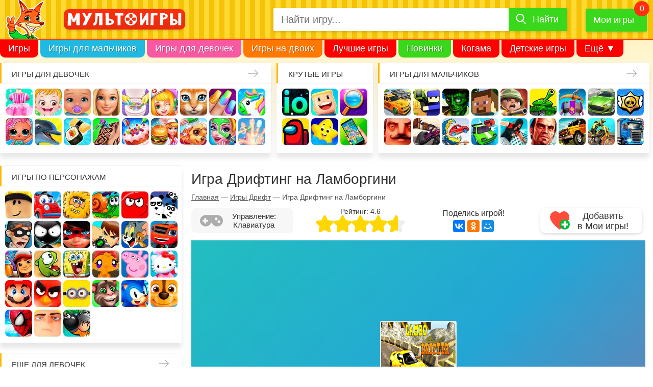

--- FILE ---
content_type: text/html; charset=UTF-8
request_url: https://multoigri.ru/game/igra-drifting-na-lamborgini
body_size: 15717
content:
<!doctype html>
<html prefix="og: https://ogp.me/ns#" lang="ru-RU" dir="ltr">
<head>

<meta http-equiv="Content-Type" content="text/html; charset=utf-8" />
<meta name="viewport" content="width=device-width, initial-scale=1" />
<title>Игра Дрифтинг на Ламборгини - играть онлайн бесплатно</title>
<meta name="description" content="Любите погонять на крутых тачках? Эта онлайн игра предоставит вам шанс насладиться дрифтингом за рулем роскошных спорткаров Ламборгини." />
<meta name="keywords" content="Дрифтинг на Ламборгини" />
<meta property="og:title" content="Игра Дрифтинг на Ламборгини - играть онлайн бесплатно" />
<meta property="og:url" content="https://multoigri.ru/game/igra-drifting-na-lamborgini" />
<meta property="og:description" content="Любите погонять на крутых тачках? Эта онлайн игра предоставит вам шанс насладиться дрифтингом за рулем роскошных спорткаров Ламборгини." />
<meta property="og:image" content="https://multoigri.ru/images/game/icon-list/igra-drifting-na-lamborgini.jpg" />
<meta property="og:locale" content="ru_RU"/>
<meta property="og:type" content="game">
 
<meta property="og:site_name" content="Multoigri.ru">
<meta name="theme-color" content="#fc663b">
<meta name="application-name" content="Multoigri.ru" lang="ru"/>
<link href="/favicon.ico" rel="icon" type="image/png" />
<link rel="icon" type="image/png" sizes="32x32" href="/favicon-32.png"/>
<link rel="icon" type="image/png" sizes="16x16" href="/favicon-16.png"/>
<link rel="apple-touch-icon" sizes="76x76" href="/apple-touch-icon-76.png"/>
<link rel="apple-touch-icon" sizes="120x120" href="/apple-touch-icon-120.png"/>
<link rel="apple-touch-icon" sizes="152x152" href="/apple-touch-icon-152.png"/>
<link rel="apple-touch-icon" sizes="180x180" href="/apple-touch-icon-180.png"/>
<link rel="mask-icon" href="/images/mask-icon.svg" color="fc663b"/>
<style> .game_container {width: 100%;position: relative;height: 0;padding-bottom: 66.67%} .game_container iframe, .game_container embed {position: absolute;top: 0;left: 0;width: 100%;height: 100%} .game-full-mode iframe, .game-full-mode embed {max-height: 70%}</style><link href="/css/desktop.min.css?v=008" rel="stylesheet" type="text/css" />
<link href="/css/sprites-900.css?v=551" rel="preload" as="style" onload="this.onload=null;this.rel='stylesheet'" media="screen and (min-width: 900px)" />
<link href="/css/sprites-1600.css?v=551" rel="preload" as="style" onload="this.onload=null;this.rel='stylesheet'" media="screen and (min-width: 1600px)" />
<noscript><link rel="stylesheet" href="/css/sprites-900.css?v=551" media="screen and (min-width: 900px)"></noscript>
<noscript><link rel="stylesheet" href="/css/sprites-1600.css?v=551" media="screen and (min-width: 1600px)"></noscript>
<link rel="manifest" href="/manifest.json">
<link rel="canonical" href="https://multoigri.ru/game/igra-drifting-na-lamborgini" />
<link rel="chrome-webstore-item" href="https://chrome.google.com/webstore/detail/omjegdcmafdnffbbekhopocfogmlaeeh" />

<link rel="preconnect" href="https://www.google-analytics.com">
<link rel="preconnect" href="https://cdn.jsdelivr.net">
<link rel="preconnect" href="https://mc.yandex.ru">
<link rel="preconnect" href="https://mc.webvisor.org">
<link rel="preconnect" href="https://yastatic.net">

<!-- Yandex.RTB -->
<script>window.yaContextCb=window.yaContextCb||[]</script>
<script src="https://yandex.ru/ads/system/context.js" async></script></head>
<body itemscope itemtype="https://schema.org/VideoGame">		
	<div id="wrapper">	
			<header>
				<div id="header">
											<div class="header_main_container">
								<div id="header_main">
									<div class="header_main_container1">
										<div id="mobile_icon_menu">
											<div class="header-menu-open"><span></span></div>
										</div>
										<div id="header_logo">
											<a href="/" title="Онлайн игры с персонажами любимых мультиков">
												<img src="/css/images/logo-rus-4.svg" alt="Мультоигры.ру" width="250" height="29" />
											</a>
										</div>
										<div id="mobile_icon_search">
											<span><i class="icon-search"></i></span>
										</div>
									</div>
									<div class="header_main_container2">
										<div id="header_search">
											<form enctype="multipart/form-data" class="form-search-container" itemprop="potentialAction" itemscope itemtype="https://schema.org/SearchAction" id="yw1" action="/search?" method="get"><meta content="https://multoigri.ru/search?text={query}" itemprop="target">

<div class="form-search">
<input maxlength="50" class="form-control top-search-field" placeholder="Найти игру..." name="text" itemprop="query" id="top-search-field" type="text" />	
<label for="top-search-field" id="top-search-field-label">Найти игру</label>
<button type="submit"><span>Найти</span></button>
</div>
</form>										</div>					
										<div id="header_my_games" class="header-favorite-game">
											<a href="/mygames" title="Мои игры">Мои игры</a>
											<span></span>
											<div class="favorite-game-cart--container"><div class="favorite-game-cart--content"></div></div>
										</div>		
									</div>
								</div>
							
						</div>
						<nav id="menu" itemscope itemtype="https://schema.org/SiteNavigationElement">
							<meta itemprop="name" content="Navigation Menu">
							<ul>
								<li class="menu_item first_menu_item mi1"><a itemprop="url" href="/">Игры</a></li>
								<li class="menu_item mi2"><a itemprop="url" href="/igri-dlya-malchikov">Игры для мальчиков</a></li>
								<li class="menu_item mi3"><a itemprop="url" href="/igri-dlya-devochek">Игры для девочек</a></li>
								<li class="menu_item mi4"><a itemprop="url" href="/igri-na-dvoih">Игры на двоих</a></li>
								<li class="menu_item mi5"><a itemprop="url" href="/best-games">Лучшие игры</a></li>
								<li class="menu_item mi6"><a itemprop="url" href="/igri-novinki">Новинки</a></li>
								<li class="menu_item mi7"><a itemprop="url" href="/igri-kogama">Когама</a></li>
								<li class="menu_item mi8"><a itemprop="url" href="/igri-detskie-igri">Детские игры</a></li>
								<li class="menu_item mi9"><a itemprop="url" href="/ogon-i-voda">Огонь и вода</a></li>
								<li class="menu_item mi10"><a itemprop="url" href="/igri-villi">Вилли</a></li>
								<li class="menu_item mi11"><a itemprop="url" href="/igri-krasniy-shar">Красный Шар</a></li>
								<li class="menu_item mi12"><a itemprop="url" href="/igri-mashinki">Машинки</a></li>
								<li class="menu_item mi_last"><span>Ещё &#9660;</span>
									<ul>
										<!-- noindex -->
										<li class="menu_item mi_sub1"><a href="/igri-novinki">Новинки</a></li>
										<li class="menu_item mi_sub2"><a href="/igri-kogama">Когама</a></li>
										<li class="menu_item mi_sub3"><a href="/igri-detskie-igri">Детские игры</a></li>
										<li class="menu_item mi_sub4"><a href="/ogon-i-voda">Огонь и вода</a></li>
										<li class="menu_item mi_sub5"><a href="/igri-villi">Вилли</a></li>
										<li class="menu_item mi_sub6"><a href="/igri-krasniy-shar">Красный Шар</a></li>
										<li class="menu_item mi_sub7"><a href="/igri-mashinki">Машинки</a></li>
										<!-- /noindex -->
										<li class="menu_item"><a href="/igri-gybka-bob">Губка Боб</a></li>
										<li class="menu_item"><a href="/igri-razvivaushie">Развивающие</a></li>
										<li class="menu_item"><a href="/igri-io">ИО</a></li>
										<li class="menu_item"><a href="/igri-pazli">Пазлы</a></li>
										<li class="menu_item"><a href="/igri-koshka-anzhela">Кошка Анжела</a></li>
									</ul>
								</li>
							</ul>
						</nav>
									</div>
			</header>
			<aside id="top_blocks">
				<nav class="top_block_1"><span class="top_block-title"><a href="/igri-dlya-devochek" title="Игры для девочек">Игры для девочек</a></span><div class="top_block-content"><a href="/igri-odevalki" title="Игры Одевалки" class="bl_t_icon top_block_icon_1">Одевалки</a> <a href="/igri-heizel" title="Игры Малышка Хейзел" class="bl_t_icon top_block_icon_2">Малышка Хейзел</a> <a href="/igri-uhod-za-malishami" title="Игры Уход за малышами" class="bl_t_icon top_block_icon_3">Уход за малышами</a> <a href="/igri-barbi" title="Игры Барби" class="bl_t_icon top_block_icon_4">Барби</a> <a href="/igri-yborka" title="Игры Уборка" class="bl_t_icon top_block_icon_5">Уборка</a> <a href="/igri-doktor" title="Игры Доктор" class="bl_t_icon top_block_icon_6">Доктор</a> <a href="/igri-koshki" title="Игры Кошки" class="bl_t_icon top_block_icon_7">Кошки</a> <a href="/igri-manikur" title="Игры Маникюр" class="bl_t_icon top_block_icon_8">Маникюр</a> <a href="/igri-edinorogi" title="Игры Единороги" class="bl_t_icon top_block_icon_9">Единороги</a> <a href="/igri-kukly-lol" title="Игры Куклы Лол" class="bl_t_icon top_block_icon_10">Куклы Лол</a> <a href="/igri-pro-delfinov" title="Игры Про дельфинов" class="bl_t_icon top_block_icon_11">Про дельфинов</a> <a href="/igri-kulinariya" title="Игры Кулинария" class="bl_t_icon top_block_icon_12">Кулинария</a> <a href="/igri-tatuirovki" title="Игры Татуировки" class="bl_t_icon top_block_icon_13">Татуировки</a> <a href="/igri-torti" title="Игры Торты" class="bl_t_icon top_block_icon_14">Торты</a> <a href="/igri-gotovim-edu" title="Игры Готовим еду" class="bl_t_icon top_block_icon_15">Готовим еду</a> <a href="/igri-uhod-za-zhivotnimi" title="Игры Уход за животными" class="bl_t_icon top_block_icon_16">Уход за животными</a> <a href="/igri-salon-krasoti" title="Игры Салон красоты" class="bl_t_icon top_block_icon_17">Салон красоты</a> <a href="/igri-operaciya" title="Игры Операция" class="bl_t_icon top_block_icon_18">Операция</a> <a href="/igri-makiyazh" title="Игры Макияж" class="bl_t_icon top_block_icon_19">Макияж</a> <a href="/igri-moda" title="Игры Мода" class="bl_t_icon top_block_icon_20">Мода</a> </div></nav> <nav class="top_block_2"><span class="top_block-title"><span>Крутые игры</span></span><div class="top_block-content"><a href="/igri-io" title="Игры io" class="bl_t_icon top_block_icon_1">io</a> <a href="/igri-kogama" title="Игры Когама" class="bl_t_icon top_block_icon_2">Когама</a> <a href="/igri-poisk-predmetov" title="Игры Поиск предметов" class="bl_t_icon top_block_icon_3">Поиск предметов</a> <a href="/among-us" title="Игры Амонг Ас" class="bl_t_icon top_block_icon_4">Амонг Ас</a> <a href="/igri-detskie-igri" title="Игры Детские игры" class="bl_t_icon top_block_icon_5">Детские игры</a> <a href="/igri-na-telefon" title="Игры На телефон" class="bl_t_icon top_block_icon_6">На телефон</a> </div></nav> <nav class="top_block_3"><span class="top_block-title"><a href="/igri-dlya-malchikov" title="Игры для мальчиков">Игры для мальчиков</a></span><div class="top_block-content"><a href="/igri-gonki" title="Игры Гонки" class="bl_t_icon top_block_icon_1">Гонки</a> <a href="/igri-strelyalki" title="Игры Стрелялки" class="bl_t_icon top_block_icon_2">Стрелялки</a> <a href="/igri-zombi" title="Игры Зомби" class="bl_t_icon top_block_icon_3">Зомби</a> <a href="/igri-minecraft" title="Игры Майнкрафт" class="bl_t_icon top_block_icon_4">Майнкрафт</a> <a href="/igri-soldati" title="Игры Солдаты" class="bl_t_icon top_block_icon_5">Солдаты</a> <a href="/igri-tanki" title="Игры Танки" class="bl_t_icon top_block_icon_6">Танки</a> <a href="/igri-zazhita-zamka" title="Игры Защита замка" class="bl_t_icon top_block_icon_7">Защита замка</a> <a href="/igri-mashini" title="Игры Машины" class="bl_t_icon top_block_icon_8">Машины</a> <a href="/igri-brawl-stars" title="Игры Браво Старс" class="bl_t_icon top_block_icon_9">Браво Старс</a> <a href="/igri-privet-sosed" title="Игры Привет сосед" class="bl_t_icon top_block_icon_10">Привет сосед</a> <a href="/igri-shooteri" title="Игры Шутеры" class="bl_t_icon top_block_icon_11">Шутеры</a> <a href="/igri-mashina-est-mashinu" title="Игры Машина ест машину" class="bl_t_icon top_block_icon_12">Машина ест машину</a> <a href="/igri-mashinki" title="Игры Машинки" class="bl_t_icon top_block_icon_13">Машинки</a> <a href="/igri-parkur" title="Игры Паркур" class="bl_t_icon top_block_icon_14">Паркур</a> <a href="/igri-gta" title="Игры ГТА" class="bl_t_icon top_block_icon_15">ГТА</a> <a href="/igri-dzhipi" title="Игры Джипы" class="bl_t_icon top_block_icon_16">Джипы</a> <a href="/igri-motocikli" title="Игры Мотоциклы" class="bl_t_icon top_block_icon_17">Мотоциклы</a> <a href="/igri-gryzoviki" title="Игры Грузовики" class="bl_t_icon top_block_icon_18">Грузовики</a> <a href="/igri-hot-wheels" title="Игры Хот Вилс" class="bl_t_icon top_block_icon_19">Хот Вилс</a> <a href="/igri-policiya" title="Игры Полиция" class="bl_t_icon top_block_icon_20">Полиция</a> </div></nav> <nav class="top_block_4"></nav> 			</aside>
			<div id="page">
				<aside id="sidebar" itemscope itemtype="https://schema.org/WPSideBar">
	<nav class="sidebar_block sidebar_block_1"><span class="sidebar_block-title"><span>Игры по персонажам</span></span><div class="sidebar_block-gamelist_no_sprite"><a href="/igri-roblox" title="Игры Роблокс" class="bl_s_icon sidebar_block_icon_1">Роблокс</a> <a href="/igri-villi" title="Игры Вилли" class="bl_s_icon sidebar_block_icon_2">Вилли</a> <a href="/igri-adam-i-eva" title="Игры Адам и Ева" class="bl_s_icon sidebar_block_icon_3">Адам и Ева</a> <a href="/igri-ylitka" title="Игры Улитка Боб" class="bl_s_icon sidebar_block_icon_4">Улитка Боб</a> <a href="/igri-krasniy-shar" title="Игры Красный шар" class="bl_s_icon sidebar_block_icon_5">Красный шар</a> <a href="/igri-pandy/igri-3-pandy" title="Игры 3 панды" class="bl_s_icon sidebar_block_icon_6">3 панды</a> <a href="/igri-vorishka-bob" title="Игры Воришка Боб" class="bl_s_icon sidebar_block_icon_7">Воришка Боб</a> <a href="/igri-stickman" title="Игры Стикмен" class="bl_s_icon sidebar_block_icon_8">Стикмен</a> <a href="/igri-ledy-bug" title="Игры Леди Баг и супер кот" class="bl_s_icon sidebar_block_icon_9">Леди Баг и супер кот</a> <a href="/igri-ben-10" title="Игры Бен 10" class="bl_s_icon sidebar_block_icon_10">Бен 10</a> <a href="/igri-tom-i-jerri" title="Игры Том и Джерри" class="bl_s_icon sidebar_block_icon_11">Том и Джерри</a> <a href="/igri-vspish-i-chudo-mashinki" title="Игры Вспыш и чудо-машинки" class="bl_s_icon sidebar_block_icon_12">Вспыш и чудо-машинки</a> <a href="/igri-subway-surfers" title="Игры Сабвей Серф" class="bl_s_icon sidebar_block_icon_13">Сабвей Серф</a> <a href="/igri-am-nyam" title="Игры Ам Ням" class="bl_s_icon sidebar_block_icon_14">Ам Ням</a> <a href="/igri-gybka-bob" title="Игры Губка Боб" class="bl_s_icon sidebar_block_icon_15">Губка Боб</a> <a href="/igri-obezyanki/igri-schastlivaya-obezyanka" title="Игры Счастливая обезьянка" class="bl_s_icon sidebar_block_icon_16">Счастливая обезьянка</a> <a href="/igri-svinka-pepa" title="Игры Свинка Пеппа" class="bl_s_icon sidebar_block_icon_17">Свинка Пеппа</a> <a href="/igri-hello-kitty" title="Игры Хелло Китти" class="bl_s_icon sidebar_block_icon_18">Хелло Китти</a> <a href="/igri-mario" title="Игры Марио" class="bl_s_icon sidebar_block_icon_19">Марио</a> <a href="/igri-angry-birds" title="Игры Angry Birds" class="bl_s_icon sidebar_block_icon_20">Angry Birds</a> <a href="/igri-gadkii-ya/igri-minioni" title="Игры Миньоны" class="bl_s_icon sidebar_block_icon_21">Миньоны</a> <a href="/igri-govoryashii-kot" title="Игры Говорящий кот" class="bl_s_icon sidebar_block_icon_22">Говорящий кот</a> <a href="/igri-sonic" title="Игры Соник" class="bl_s_icon sidebar_block_icon_23">Соник</a> <a href="/igri-shenyachiy-patrul" title="Игры Щенячий патруль" class="bl_s_icon sidebar_block_icon_24">Щенячий патруль</a> <a href="/igri-chelovek-pauk" title="Игры Человек паук" class="bl_s_icon sidebar_block_icon_25">Человек паук</a> <a href="/igri-gadkii-ya" title="Игры Гадкий Я" class="bl_s_icon sidebar_block_icon_26">Гадкий Я</a> <a href="/igri-bomberi" title="Игры Бомберы" class="bl_s_icon sidebar_block_icon_27">Бомберы</a> </div></nav><nav class="sidebar_block sidebar_block_2"><span class="sidebar_block-title"><a href="/igri-dlya-devochek" title="Еще для девочек">Еще для девочек</a></span><div class="sidebar_block-gamelist_no_sprite"><a href="/igri-winx" title="Игры Винкс" class="bl_s_icon sidebar_block_icon_1">Винкс</a> <a href="/igri-shkola" title="Игры Школа" class="bl_s_icon sidebar_block_icon_2">Школа</a> <a href="/igri-loshadi" title="Игры Лошади" class="bl_s_icon sidebar_block_icon_3">Лошади</a> <a href="/igri-raskrasski" title="Игры Раскраски" class="bl_s_icon sidebar_block_icon_4">Раскраски</a> <a href="/igri-nyanya" title="Игры Няня" class="bl_s_icon sidebar_block_icon_5">Няня</a> <a href="/igri-mama" title="Игры Мама" class="bl_s_icon sidebar_block_icon_6">Мама</a> <a href="/igri-bolnica" title="Игры Больница" class="bl_s_icon sidebar_block_icon_7">Больница</a> <a href="/igri-pricheski" title="Игры Причёски" class="bl_s_icon sidebar_block_icon_8">Причёски</a> <a href="/igri-princessi" title="Игры Принцессы" class="bl_s_icon sidebar_block_icon_9">Принцессы</a> <a href="/igri-parikmaherskaya" title="Игры Парикмахерская" class="bl_s_icon sidebar_block_icon_10">Парикмахерская</a> <a href="/igri-rysalochka" title="Игры Русалочка" class="bl_s_icon sidebar_block_icon_11">Русалочка</a> <a href="/igri-kafe" title="Игры Кафе" class="bl_s_icon sidebar_block_icon_12">Кафе</a> <a href="/igri-magazin" title="Игры Магазин" class="bl_s_icon sidebar_block_icon_13">Магазин</a> <a href="/igri-koshka-anzhela" title="Игры Кошка Анжела" class="bl_s_icon sidebar_block_icon_14">Кошка Анжела</a> <a href="/igri-svadba" title="Игры Свадьба" class="bl_s_icon sidebar_block_icon_15">Свадьба</a> <a href="/igri-holodnoe-serdce" title="Игры Холодное сердце" class="bl_s_icon sidebar_block_icon_16">Холодное сердце</a> <a href="/igri-shkola-monstrov" title="Игры Школа монстров" class="bl_s_icon sidebar_block_icon_17">Школа монстров</a> <a href="/igri-rysalki" title="Игры Русалки" class="bl_s_icon sidebar_block_icon_18">Русалки</a> <a href="/igri-ferma" title="Игры Ферма" class="bl_s_icon sidebar_block_icon_19">Ферма</a> <a href="/igri-poni" title="Игры Пони" class="bl_s_icon sidebar_block_icon_20">Пони</a> <a href="/igri-beremennye" title="Игры Беременные" class="bl_s_icon sidebar_block_icon_21">Беременные</a> <a href="/igri-odevalki-princess-disneya" title="Игры Одевалки Принцесс Диснея" class="bl_s_icon sidebar_block_icon_22">Одевалки Принцесс Диснея</a> <a href="/igri-papini-dochki" title="Игры Папины дочки" class="bl_s_icon sidebar_block_icon_23">Папины дочки</a> <a href="/igri-novii-god" title="Игры Новый год" class="bl_s_icon sidebar_block_icon_24">Новый год</a> <a href="/igri-peredelki" title="Игры Переделки" class="bl_s_icon sidebar_block_icon_25">Переделки</a> <a href="/igri-povar" title="Игры Повар" class="bl_s_icon sidebar_block_icon_26">Повар</a> <a href="/igri-lechit-zubi" title="Игры Лечить зубы" class="bl_s_icon sidebar_block_icon_27">Лечить зубы</a> <a href="/igri-pro-zhivotnih" title="Игры Про животных" class="bl_s_icon sidebar_block_icon_28">Про животных</a> <a href="/igri-dlya-devochek/dlya-devochek-4-let" title="Игры Для девочек 4 лет" class="bl_s_icon sidebar_block_icon_29">Для девочек 4 лет</a> <a href="/igri-dlya-devochek/dlya-devochek-5-let" title="Игры Для девочек 5 лет" class="bl_s_icon sidebar_block_icon_30">Для девочек 5 лет</a> <a href="/igri-dlya-devochek/dlya-devochek-6-let" title="Игры Для девочек 6 лет" class="bl_s_icon sidebar_block_icon_31">Для девочек 6 лет</a> <a href="/igri-dlya-devochek/dlya-devochek-7-let" title="Игры Для девочек 7 лет" class="bl_s_icon sidebar_block_icon_32">Для девочек 7 лет</a> <a href="/igri-dlya-devochek/dlya-devochek-8-let" title="Игры Для девочек 8 лет" class="bl_s_icon sidebar_block_icon_33">Для девочек 8 лет</a> <a href="/igri-dlya-devochek/dlya-devochek-9-let" title="Игры Для девочек 9 лет" class="bl_s_icon sidebar_block_icon_34">Для девочек 9 лет</a> <a href="/igri-dlya-devochek/dlya-devochek-10-let" title="Игры Для девочек 10 лет" class="bl_s_icon sidebar_block_icon_35">Для девочек 10 лет</a> </div></nav><nav class="sidebar_block sidebar_block_3"><span class="sidebar_block-title"><a href="/igri-dlya-malchikov" title="Еще для мальчиков">Еще для мальчиков</a></span><div class="sidebar_block-gamelist"><a href="/igri-parkovka" title="Игры Парковка" class="bl_s_icon_no_sprite"><img src="/css/images/placeholder-image-white.png" data-src="/images/page/icon-block/igri-parkovka.jpg" data-srcset="/images/page/icon-block-2x/igri-parkovka.jpg 2x" alt="Игры Парковка" title="Игры Парковка" width="53" height="53" class="lazy" /></a> <a href="/igri-gonki/igri-gonki-dlya-malchikov" title="Игры Гонки для мальчиков" class="bl_s_icon_no_sprite"><img src="/css/images/placeholder-image-white.png" data-src="/images/page/icon-block/igri-gonki-dlya-malchikov.jpg" data-srcset="/images/page/icon-block-2x/igri-gonki-dlya-malchikov.jpg 2x" alt="Игры Гонки для мальчиков" title="Игры Гонки для мальчиков" width="53" height="53" class="lazy" /></a> <a href="/igri-voina" title="Игры Война" class="bl_s_icon_no_sprite"><img src="/css/images/placeholder-image-white.png" data-src="/images/page/icon-block/igri-voina.jpg" data-srcset="/images/page/icon-block-2x/igri-voina.jpg 2x" alt="Игры Война" title="Игры Война" width="53" height="53" class="lazy" /></a> <a href="/igri-minecraft/igri-kraft" title="Игры Крафт" class="bl_s_icon_no_sprite"><img src="/css/images/placeholder-image-white.png" data-src="/images/page/icon-block/igri-kraft.jpg" data-srcset="/images/page/icon-block-2x/igri-kraft.jpg 2x" alt="Игры Крафт" title="Игры Крафт" width="53" height="53" class="lazy" /></a> <a href="/igri-strelba-iz-luka" title="Игры Стрельба из лука" class="bl_s_icon_no_sprite"><img src="/css/images/placeholder-image-white.png" data-src="/images/page/icon-block/igri-strelba-iz-luka.jpg" data-srcset="/images/page/icon-block-2x/igri-strelba-iz-luka.jpg 2x" alt="Игры Стрельба из лука" title="Игры Стрельба из лука" width="53" height="53" class="lazy" /></a> <a href="/igri-ricari" title="Игры Рыцари" class="bl_s_icon_no_sprite"><img src="/css/images/placeholder-image-white.png" data-src="/images/page/icon-block/igri-ricari.jpg" data-srcset="/images/page/icon-block-2x/igri-ricari.jpg 2x" alt="Игры Рыцари" title="Игры Рыцари" width="53" height="53" class="lazy" /></a> <a href="/igri-sniper" title="Игры Снайпер" class="bl_s_icon_no_sprite"><img src="/css/images/placeholder-image-white.png" data-src="/images/page/icon-block/igri-sniper.jpg" data-srcset="/images/page/icon-block-2x/igri-sniper.jpg 2x" alt="Игры Снайпер" title="Игры Снайпер" width="53" height="53" class="lazy" /></a> <a href="/igri-traktori" title="Игры Тракторы" class="bl_s_icon_no_sprite"><img src="/css/images/placeholder-image-white.png" data-src="/images/page/icon-block/igri-traktori.jpg" data-srcset="/images/page/icon-block-2x/igri-traktori.jpg 2x" alt="Игры Тракторы" title="Игры Тракторы" width="53" height="53" class="lazy" /></a> <a href="/igri-dalnoboishiki" title="Игры Дальнобойщики" class="bl_s_icon_no_sprite"><img src="/css/images/placeholder-image-white.png" data-src="/images/page/icon-block/igri-dalnoboishiki.jpg" data-srcset="/images/page/icon-block-2x/igri-dalnoboishiki.jpg 2x" alt="Игры Дальнобойщики" title="Игры Дальнобойщики" width="53" height="53" class="lazy" /></a> <a href="/igri-gonki/igri-gonki-na-vyzhivanie" title="Игры Гонки на выживание" class="bl_s_icon_no_sprite"><img src="/css/images/placeholder-image-white.png" data-src="/images/page/icon-block/igri-gonki-na-vyzhivanie.jpg" data-srcset="/images/page/icon-block-2x/igri-gonki-na-vyzhivanie.jpg 2x" alt="Игры Гонки на выживание" title="Игры Гонки на выживание" width="53" height="53" class="lazy" /></a> <a href="/igri-futbol" title="Игры Футбол" class="bl_s_icon_no_sprite"><img src="/css/images/placeholder-image-white.png" data-src="/images/page/icon-block/igri-futbol.jpg" data-srcset="/images/page/icon-block-2x/igri-futbol.jpg 2x" alt="Игры Футбол" title="Игры Футбол" width="53" height="53" class="lazy" /></a> <a href="/igri-basketbol" title="Игры Баскетбол" class="bl_s_icon_no_sprite"><img src="/css/images/placeholder-image-white.png" data-src="/images/page/icon-block/igri-basketbol.jpg" data-srcset="/images/page/icon-block-2x/igri-basketbol.jpg 2x" alt="Игры Баскетбол" title="Игры Баскетбол" width="53" height="53" class="lazy" /></a> <a href="/igri-hokkey" title="Игры Хоккей" class="bl_s_icon_no_sprite"><img src="/css/images/placeholder-image-white.png" data-src="/images/page/icon-block/igri-hokkey.jpg" data-srcset="/images/page/icon-block-2x/igri-hokkey.jpg 2x" alt="Игры Хоккей" title="Игры Хоккей" width="53" height="53" class="lazy" /></a> <a href="/igri-vizhivanie" title="Игры Выживание" class="bl_s_icon_no_sprite"><img src="/css/images/placeholder-image-white.png" data-src="/images/page/icon-block/igri-vizhivanie.jpg" data-srcset="/images/page/icon-block-2x/igri-vizhivanie.jpg 2x" alt="Игры Выживание" title="Игры Выживание" width="53" height="53" class="lazy" /></a> <a href="/igri-ohota" title="Игры Охота" class="bl_s_icon_no_sprite"><img src="/css/images/placeholder-image-white.png" data-src="/images/page/icon-block/igri-ohota.jpg" data-srcset="/images/page/icon-block-2x/igri-ohota.jpg 2x" alt="Игры Охота" title="Игры Охота" width="53" height="53" class="lazy" /></a> <a href="/igri-ribalka" title="Игры Рыбалка" class="bl_s_icon_no_sprite"><img src="/css/images/placeholder-image-white.png" data-src="/images/page/icon-block/igri-ribalka.jpg" data-srcset="/images/page/icon-block-2x/igri-ribalka.jpg 2x" alt="Игры Рыбалка" title="Игры Рыбалка" width="53" height="53" class="lazy" /></a> <a href="/igri-poezda" title="Игры Поезда" class="bl_s_icon_no_sprite"><img src="/css/images/placeholder-image-white.png" data-src="/images/page/icon-block/igri-poezda.jpg" data-srcset="/images/page/icon-block-2x/igri-poezda.jpg 2x" alt="Игры Поезда" title="Игры Поезда" width="53" height="53" class="lazy" /></a> <a href="/igri-lego" title="Игры Лего" class="bl_s_icon_no_sprite"><img src="/css/images/placeholder-image-white.png" data-src="/images/page/icon-block/igri-lego.jpg" data-srcset="/images/page/icon-block-2x/igri-lego.jpg 2x" alt="Игры Лего" title="Игры Лего" width="53" height="53" class="lazy" /></a> <a href="/igri-roboti" title="Игры Роботы" class="bl_s_icon_no_sprite"><img src="/css/images/placeholder-image-white.png" data-src="/images/page/icon-block/igri-roboti.jpg" data-srcset="/images/page/icon-block-2x/igri-roboti.jpg 2x" alt="Игры Роботы" title="Игры Роботы" width="53" height="53" class="lazy" /></a> <a href="/igri-minecraft-zombi-apokalipsis" title="Игры Майнкрафт Зомби Апокалипсис" class="bl_s_icon_no_sprite"><img src="/css/images/placeholder-image-white.png" data-src="/images/page/icon-block/igri-minecraft-zombi-apokalipsis.jpg" data-srcset="/images/page/icon-block-2x/igri-minecraft-zombi-apokalipsis.jpg 2x" alt="Игры Майнкрафт Зомби Апокалипсис" title="Игры Майнкрафт Зомби Апокалипсис" width="53" height="53" class="lazy" /></a> <a href="/igri-tachki" title="Игры Тачки" class="bl_s_icon_no_sprite"><img src="/css/images/placeholder-image-white.png" data-src="/images/page/icon-block/igri-tachki.jpg" data-srcset="/images/page/icon-block-2x/igri-tachki.jpg 2x" alt="Игры Тачки" title="Игры Тачки" width="53" height="53" class="lazy" /></a> </div></nav><nav class="sidebar_block sidebar_block_4"><span class="sidebar_block-title"><span>Развивающие игры</span></span><div class="sidebar_block-gamelist"><a href="/igri-tri-v-ryad" title="Игры Три в ряд" class="bl_s_icon_no_sprite"><img src="/css/images/placeholder-image-white.png" data-src="/images/page/icon-block/igri-tri-v-ryad.jpg" data-srcset="/images/page/icon-block-2x/igri-tri-v-ryad.jpg 2x" alt="Игры Три в ряд" title="Игры Три в ряд" width="53" height="53" class="lazy" /></a> <a href="/igri-logicheskie" title="Игры Логические" class="bl_s_icon_no_sprite"><img src="/css/images/placeholder-image-white.png" data-src="/images/page/icon-block/igri-logicheskie.jpg" data-srcset="/images/page/icon-block-2x/igri-logicheskie.jpg 2x" alt="Игры Логические" title="Игры Логические" width="53" height="53" class="lazy" /></a> <a href="/igri-pazli" title="Игры Пазлы" class="bl_s_icon_no_sprite"><img src="/css/images/placeholder-image-white.png" data-src="/images/page/icon-block/igri-pazli.jpg" data-srcset="/images/page/icon-block-2x/igri-pazli.jpg 2x" alt="Игры Пазлы" title="Игры Пазлы" width="53" height="53" class="lazy" /></a> <a href="/igri-golovolomki" title="Игры Головоломки" class="bl_s_icon_no_sprite"><img src="/css/images/placeholder-image-white.png" data-src="/images/page/icon-block/igri-golovolomki.jpg" data-srcset="/images/page/icon-block-2x/igri-golovolomki.jpg 2x" alt="Игры Головоломки" title="Игры Головоломки" width="53" height="53" class="lazy" /></a> <a href="/igri-madjong" title="Игры Маджонг" class="bl_s_icon_no_sprite"><img src="/css/images/placeholder-image-white.png" data-src="/images/page/icon-block/igri-madjong.jpg" data-srcset="/images/page/icon-block-2x/igri-madjong.jpg 2x" alt="Игры Маджонг" title="Игры Маджонг" width="53" height="53" class="lazy" /></a> <a href="/igri-shahmati" title="Игры Шахматы" class="bl_s_icon_no_sprite"><img src="/css/images/placeholder-image-white.png" data-src="/images/page/icon-block/igri-shahmati.jpg" data-srcset="/images/page/icon-block-2x/igri-shahmati.jpg 2x" alt="Игры Шахматы" title="Игры Шахматы" width="53" height="53" class="lazy" /></a> <a href="/igri-shashki" title="Игры Шашки" class="bl_s_icon_no_sprite"><img src="/css/images/placeholder-image-white.png" data-src="/images/page/icon-block/igri-shashki.jpg" data-srcset="/images/page/icon-block-2x/igri-shashki.jpg 2x" alt="Игры Шашки" title="Игры Шашки" width="53" height="53" class="lazy" /></a> <a href="/igri-strategii" title="Игры Стратегии" class="bl_s_icon_no_sprite"><img src="/css/images/placeholder-image-white.png" data-src="/images/page/icon-block/igri-strategii.jpg" data-srcset="/images/page/icon-block-2x/igri-strategii.jpg 2x" alt="Игры Стратегии" title="Игры Стратегии" width="53" height="53" class="lazy" /></a> <a href="/igri-matemetika" title="Игры Математика" class="bl_s_icon_no_sprite"><img src="/css/images/placeholder-image-white.png" data-src="/images/page/icon-block/igri-matemetika.jpg" data-srcset="/images/page/icon-block-2x/igri-matemetika.jpg 2x" alt="Игры Математика" title="Игры Математика" width="53" height="53" class="lazy" /></a> <a href="/igri-tablica-umnozheniya" title="Игры Таблица Умножения" class="bl_s_icon_no_sprite"><img src="/css/images/placeholder-image-white.png" data-src="/images/page/icon-block/igri-tablica-umnozheniya.jpg" data-srcset="/images/page/icon-block-2x/igri-tablica-umnozheniya.jpg 2x" alt="Игры Таблица Умножения" title="Игры Таблица Умножения" width="53" height="53" class="lazy" /></a> </div></nav><nav class="sidebar_block sidebar_block_5"><span class="sidebar_block-title"><a href="/igri-detskie-igri" title="Детские игры">Детские игры</a></span><div class="sidebar_block-gamelist"><a href="/igri-detskie-igri" title="Игры Детские игры" class="bl_s_icon_no_sprite"><img src="/css/images/placeholder-image-white.png" data-src="/images/page/icon-block/igri-detskie-igri.jpg" data-srcset="/images/page/icon-block-2x/igri-detskie-igri.jpg 2x" alt="Игры Детские игры" title="Игры Детские игры" width="53" height="53" class="lazy" /></a> <a href="/igri-dlya-malishei" title="Игры Для малышей" class="bl_s_icon_no_sprite"><img src="/css/images/placeholder-image-white.png" data-src="/images/page/icon-block/igri-dlya-malishei.jpg" data-srcset="/images/page/icon-block-2x/igri-dlya-malishei.jpg 2x" alt="Игры Для малышей" title="Игры Для малышей" width="53" height="53" class="lazy" /></a> <a href="/igri-naidi-otlichiya" title="Игры Найди отличия" class="bl_s_icon_no_sprite"><img src="/css/images/placeholder-image-white.png" data-src="/images/page/icon-block/igri-naidi-otlichiya.jpg" data-srcset="/images/page/icon-block-2x/igri-naidi-otlichiya.jpg 2x" alt="Игры Найди отличия" title="Игры Найди отличия" width="53" height="53" class="lazy" /></a> <a href="/igri-risovalki" title="Игры Рисовалки" class="bl_s_icon_no_sprite"><img src="/css/images/placeholder-image-white.png" data-src="/images/page/icon-block/igri-risovalki.jpg" data-srcset="/images/page/icon-block-2x/igri-risovalki.jpg 2x" alt="Игры Рисовалки" title="Игры Рисовалки" width="53" height="53" class="lazy" /></a> <a href="/igri-kubiki" title="Игры Кубики" class="bl_s_icon_no_sprite"><img src="/css/images/placeholder-image-white.png" data-src="/images/page/icon-block/igri-kubiki.jpg" data-srcset="/images/page/icon-block-2x/igri-kubiki.jpg 2x" alt="Игры Кубики" title="Игры Кубики" width="53" height="53" class="lazy" /></a> <a href="/igri-strelyalki/igri-detskie-strelyalki" title="Игры Детские стрелялки" class="bl_s_icon_no_sprite"><img src="/css/images/placeholder-image-white.png" data-src="/images/page/icon-block/igri-detskie-strelyalki.jpg" data-srcset="/images/page/icon-block-2x/igri-detskie-strelyalki.jpg 2x" alt="Игры Детские стрелялки" title="Игры Детские стрелялки" width="53" height="53" class="lazy" /></a> <a href="/igri-razvivaushie" title="Игры Развивающие" class="bl_s_icon_no_sprite"><img src="/css/images/placeholder-image-white.png" data-src="/images/page/icon-block/igri-razvivaushie.jpg" data-srcset="/images/page/icon-block-2x/igri-razvivaushie.jpg 2x" alt="Игры Развивающие" title="Игры Развивающие" width="53" height="53" class="lazy" /></a> </div></nav><nav class="sidebar_block sidebar_block_6"><span class="sidebar_block-title"><a href="/igri-na-dvoih" title="Игры на двоих">Игры на двоих</a></span><div class="sidebar_block-gamelist"><a href="/igri-na-dvoih" title="Игры На двоих" class="bl_s_icon_no_sprite"><img src="/css/images/placeholder-image-white.png" data-src="/images/page/icon-block/igri-na-dvoih.jpg" data-srcset="/images/page/icon-block-2x/igri-na-dvoih.jpg 2x" alt="Игры На двоих" title="Игры На двоих" width="53" height="53" class="lazy" /></a> <a href="/igri-na-dvoih-dlya-malchikov" title="Игры На двоих для мальчиков" class="bl_s_icon_no_sprite"><img src="/css/images/placeholder-image-white.png" data-src="/images/page/icon-block/igri-na-dvoih-dlya-malchikov.jpg" data-srcset="/images/page/icon-block-2x/igri-na-dvoih-dlya-malchikov.jpg 2x" alt="Игры На двоих для мальчиков" title="Игры На двоих для мальчиков" width="53" height="53" class="lazy" /></a> <a href="/igri-na-dvoih-dlya-devochek" title="Игры На двоих для девочек" class="bl_s_icon_no_sprite"><img src="/css/images/placeholder-image-white.png" data-src="/images/page/icon-block/igri-na-dvoih-dlya-devochek.jpg" data-srcset="/images/page/icon-block-2x/igri-na-dvoih-dlya-devochek.jpg 2x" alt="Игры На двоих для девочек" title="Игры На двоих для девочек" width="53" height="53" class="lazy" /></a> <a href="/igri-gonki/igri-gonki-na-dvoih" title="Игры Гонки на двоих" class="bl_s_icon_no_sprite"><img src="/css/images/placeholder-image-white.png" data-src="/images/page/icon-block/igri-gonki-na-dvoih.jpg" data-srcset="/images/page/icon-block-2x/igri-gonki-na-dvoih.jpg 2x" alt="Игры Гонки на двоих" title="Игры Гонки на двоих" width="53" height="53" class="lazy" /></a> <a href="/igri-pobeg/igri-na-dvoih-pobeg" title="Игры На двоих побег" class="bl_s_icon_no_sprite"><img src="/css/images/placeholder-image-white.png" data-src="/images/page/icon-block/igri-na-dvoih-pobeg.jpg" data-srcset="/images/page/icon-block-2x/igri-na-dvoih-pobeg.jpg 2x" alt="Игры На двоих побег" title="Игры На двоих побег" width="53" height="53" class="lazy" /></a> <a href="/igri-na-dvoih/igri-brodilki-na-dvoih" title="Игры Бродилки на двоих" class="bl_s_icon_no_sprite"><img src="/css/images/placeholder-image-white.png" data-src="/images/page/icon-block/igri-brodilki-na-dvoih.jpg" data-srcset="/images/page/icon-block-2x/igri-brodilki-na-dvoih.jpg 2x" alt="Игры Бродилки на двоих" title="Игры Бродилки на двоих" width="53" height="53" class="lazy" /></a> <a href="/igri-na-dvoih/igri-draki-na-dvoih" title="Игры Драки на двоих" class="bl_s_icon_no_sprite"><img src="/css/images/placeholder-image-white.png" data-src="/images/page/icon-block/igri-draki-na-dvoih.jpg" data-srcset="/images/page/icon-block-2x/igri-draki-na-dvoih.jpg 2x" alt="Игры Драки на двоих" title="Игры Драки на двоих" width="53" height="53" class="lazy" /></a> </div></nav><nav class="sidebar_block sidebar_block_7"><span class="sidebar_block-title"><span>Другие игры</span></span><div class="sidebar_block-gamelist"><a href="/igri-shariki-strelyalki" title="Игры Шарики Стрелялки" class="bl_s_icon_no_sprite"><img src="/css/images/placeholder-image-white.png" data-src="/images/page/icon-block/igri-shariki-strelyalki.jpg" data-srcset="/images/page/icon-block-2x/igri-shariki-strelyalki.jpg 2x" alt="Игры Шарики Стрелялки" title="Игры Шарики Стрелялки" width="53" height="53" class="lazy" /></a> <a href="/igri-pobeg" title="Игры Побег" class="bl_s_icon_no_sprite"><img src="/css/images/placeholder-image-white.png" data-src="/images/page/icon-block/igri-pobeg.jpg" data-srcset="/images/page/icon-block-2x/igri-pobeg.jpg 2x" alt="Игры Побег" title="Игры Побег" width="53" height="53" class="lazy" /></a> <a href="/igri-na-troih" title="Игры На троих" class="bl_s_icon_no_sprite"><img src="/css/images/placeholder-image-white.png" data-src="/images/page/icon-block/igri-na-troih.jpg" data-srcset="/images/page/icon-block-2x/igri-na-troih.jpg 2x" alt="Игры На троих" title="Игры На троих" width="53" height="53" class="lazy" /></a> <a href="/igri-3d" title="Игры 3Д игры" class="bl_s_icon_no_sprite"><img src="/css/images/placeholder-image-white.png" data-src="/images/page/icon-block/igri-3d.jpg" data-srcset="/images/page/icon-block-2x/igri-3d.jpg 2x" alt="Игры 3Д игры" title="Игры 3Д игры" width="53" height="53" class="lazy" /></a> <a href="/igri-dinozavri" title="Игры Динозавры" class="bl_s_icon_no_sprite"><img src="/css/images/placeholder-image-white.png" data-src="/images/page/icon-block/igri-dinozavri.jpg" data-srcset="/images/page/icon-block-2x/igri-dinozavri.jpg 2x" alt="Игры Динозавры" title="Игры Динозавры" width="53" height="53" class="lazy" /></a> <a href="/igri-slizario" title="Игры Слизарио" class="bl_s_icon_no_sprite"><img src="/css/images/placeholder-image-white.png" data-src="/images/page/icon-block/igri-slizario.jpg" data-srcset="/images/page/icon-block-2x/igri-slizario.jpg 2x" alt="Игры Слизарио" title="Игры Слизарио" width="53" height="53" class="lazy" /></a> <a href="/igri-pro-sobak" title="Игры Про собак" class="bl_s_icon_no_sprite"><img src="/css/images/placeholder-image-white.png" data-src="/images/page/icon-block/igri-pro-sobak.jpg" data-srcset="/images/page/icon-block-2x/igri-pro-sobak.jpg 2x" alt="Игры Про собак" title="Игры Про собак" width="53" height="53" class="lazy" /></a> <a href="/igri-naidi-vihod" title="Игры Найди выход" class="bl_s_icon_no_sprite"><img src="/css/images/placeholder-image-white.png" data-src="/images/page/icon-block/igri-naidi-vihod.jpg" data-srcset="/images/page/icon-block-2x/igri-naidi-vihod.jpg 2x" alt="Игры Найди выход" title="Игры Найди выход" width="53" height="53" class="lazy" /></a> <a href="/igri-shariki" title="Игры Шарики" class="bl_s_icon_no_sprite"><img src="/css/images/placeholder-image-white.png" data-src="/images/page/icon-block/igri-shariki.jpg" data-srcset="/images/page/icon-block-2x/igri-shariki.jpg 2x" alt="Игры Шарики" title="Игры Шарики" width="53" height="53" class="lazy" /></a> <a href="/igri-na-odnogo" title="Игры Игры на 1" class="bl_s_icon_no_sprite"><img src="/css/images/placeholder-image-white.png" data-src="/images/page/icon-block/igri-na-odnogo.jpg" data-srcset="/images/page/icon-block-2x/igri-na-odnogo.jpg 2x" alt="Игры Игры на 1" title="Игры Игры на 1" width="53" height="53" class="lazy" /></a> <a href="/igri-morskoj-boj" title="Игры Морской бой" class="bl_s_icon_no_sprite"><img src="/css/images/placeholder-image-white.png" data-src="/images/page/icon-block/igri-morskoj-boj.jpg" data-srcset="/images/page/icon-block-2x/igri-morskoj-boj.jpg 2x" alt="Игры Морской бой" title="Игры Морской бой" width="53" height="53" class="lazy" /></a> <a href="/igri-kartochnie" title="Игры Карточные" class="bl_s_icon_no_sprite"><img src="/css/images/placeholder-image-white.png" data-src="/images/page/icon-block/igri-kartochnie.jpg" data-srcset="/images/page/icon-block-2x/igri-kartochnie.jpg 2x" alt="Игры Карточные" title="Игры Карточные" width="53" height="53" class="lazy" /></a> <a href="/igri-klikeri" title="Игры Кликеры" class="bl_s_icon_no_sprite"><img src="/css/images/placeholder-image-white.png" data-src="/images/page/icon-block/igri-klikeri.jpg" data-srcset="/images/page/icon-block-2x/igri-klikeri.jpg 2x" alt="Игры Кликеры" title="Игры Кликеры" width="53" height="53" class="lazy" /></a> <a href="/igri-krestiki-noliki" title="Игры Крестики Нолики" class="bl_s_icon_no_sprite"><img src="/css/images/placeholder-image-white.png" data-src="/images/page/icon-block/igri-krestiki-noliki.jpg" data-srcset="/images/page/icon-block-2x/igri-krestiki-noliki.jpg 2x" alt="Игры Крестики Нолики" title="Игры Крестики Нолики" width="53" height="53" class="lazy" /></a> <a href="/igri-stroit-doma" title="Игры Строить дома" class="bl_s_icon_no_sprite"><img src="/css/images/placeholder-image-white.png" data-src="/images/page/icon-block/igri-stroit-doma.jpg" data-srcset="/images/page/icon-block-2x/igri-stroit-doma.jpg 2x" alt="Игры Строить дома" title="Игры Строить дома" width="53" height="53" class="lazy" /></a> <a href="/igri-klassnie" title="Игры Классные " class="bl_s_icon_no_sprite"><img src="/css/images/placeholder-image-white.png" data-src="/images/page/icon-block/igri-klassnie.jpg" data-srcset="/images/page/icon-block-2x/igri-klassnie.jpg 2x" alt="Игры Классные " title="Игры Классные " width="53" height="53" class="lazy" /></a> <a href="/igri-bilyard" title="Игры Бильярд" class="bl_s_icon_no_sprite"><img src="/css/images/placeholder-image-white.png" data-src="/images/page/icon-block/igri-bilyard.jpg" data-srcset="/images/page/icon-block-2x/igri-bilyard.jpg 2x" alt="Игры Бильярд" title="Игры Бильярд" width="53" height="53" class="lazy" /></a> <a href="/igri-chelovechki" title="Игры Человечки" class="bl_s_icon_no_sprite"><img src="/css/images/placeholder-image-white.png" data-src="/images/page/icon-block/igri-chelovechki.jpg" data-srcset="/images/page/icon-block-2x/igri-chelovechki.jpg 2x" alt="Игры Человечки" title="Игры Человечки" width="53" height="53" class="lazy" /></a> <a href="/igri-zmeyka" title="Игры Змейка" class="bl_s_icon_no_sprite"><img src="/css/images/placeholder-image-white.png" data-src="/images/page/icon-block/igri-zmeyka.jpg" data-srcset="/images/page/icon-block-2x/igri-zmeyka.jpg 2x" alt="Игры Змейка" title="Игры Змейка" width="53" height="53" class="lazy" /></a> <a href="/igri-komnaty/igri-vyhod-is-komnaty" title="Игры Выход из комнаты" class="bl_s_icon_no_sprite"><img src="/css/images/placeholder-image-white.png" data-src="/images/page/icon-block/igri-vyhod-is-komnaty.jpg" data-srcset="/images/page/icon-block-2x/igri-vyhod-is-komnaty.jpg 2x" alt="Игры Выход из комнаты" title="Игры Выход из комнаты" width="53" height="53" class="lazy" /></a> <a href="/igri-mini" title="Игры Мини" class="bl_s_icon_no_sprite"><img src="/css/images/placeholder-image-white.png" data-src="/images/page/icon-block/igri-mini.jpg" data-srcset="/images/page/icon-block-2x/igri-mini.jpg 2x" alt="Игры Мини" title="Игры Мини" width="53" height="53" class="lazy" /></a> <a href="/igri-labirinti" title="Игры Лабиринты" class="bl_s_icon_no_sprite"><img src="/css/images/placeholder-image-white.png" data-src="/images/page/icon-block/igri-labirinti.jpg" data-srcset="/images/page/icon-block-2x/igri-labirinti.jpg 2x" alt="Игры Лабиринты" title="Игры Лабиринты" width="53" height="53" class="lazy" /></a> <a href="/igri-brodilki" title="Игры Бродилки" class="bl_s_icon_no_sprite"><img src="/css/images/placeholder-image-white.png" data-src="/images/page/icon-block/igri-brodilki.jpg" data-srcset="/images/page/icon-block-2x/igri-brodilki.jpg 2x" alt="Игры Бродилки" title="Игры Бродилки" width="53" height="53" class="lazy" /></a> <a href="/igri-arcadi" title="Игры Аркады" class="bl_s_icon_no_sprite"><img src="/css/images/placeholder-image-white.png" data-src="/images/page/icon-block/igri-arcadi.jpg" data-srcset="/images/page/icon-block-2x/igri-arcadi.jpg 2x" alt="Игры Аркады" title="Игры Аркады" width="53" height="53" class="lazy" /></a> <a href="/igri-pobeg/igri-pobeg-iz-turmi" title="Игры Побег из тюрьмы" class="bl_s_icon_no_sprite"><img src="/css/images/placeholder-image-white.png" data-src="/images/page/icon-block/igri-pobeg-iz-turmi.jpg" data-srcset="/images/page/icon-block-2x/igri-pobeg-iz-turmi.jpg 2x" alt="Игры Побег из тюрьмы" title="Игры Побег из тюрьмы" width="53" height="53" class="lazy" /></a> <a href="/igri-zuma" title="Игры Зума" class="bl_s_icon_no_sprite"><img src="/css/images/placeholder-image-white.png" data-src="/images/page/icon-block/igri-zuma.jpg" data-srcset="/images/page/icon-block-2x/igri-zuma.jpg 2x" alt="Игры Зума" title="Игры Зума" width="53" height="53" class="lazy" /></a> <a href="/igri-begalki" title="Игры Бегалки" class="bl_s_icon_no_sprite"><img src="/css/images/placeholder-image-white.png" data-src="/images/page/icon-block/igri-begalki.jpg" data-srcset="/images/page/icon-block-2x/igri-begalki.jpg 2x" alt="Игры Бегалки" title="Игры Бегалки" width="53" height="53" class="lazy" /></a> <a href="/igri-geometry-dash" title="Игры Геометрия даш" class="bl_s_icon_no_sprite"><img src="/css/images/placeholder-image-white.png" data-src="/images/page/icon-block/igri-geometry-dash.jpg" data-srcset="/images/page/icon-block-2x/igri-geometry-dash.jpg 2x" alt="Игры Геометрия даш" title="Игры Геометрия даш" width="53" height="53" class="lazy" /></a> <a href="/igri-anime" title="Игры Аниме" class="bl_s_icon_no_sprite"><img src="/css/images/placeholder-image-white.png" data-src="/images/page/icon-block/igri-anime.jpg" data-srcset="/images/page/icon-block-2x/igri-anime.jpg 2x" alt="Игры Аниме" title="Игры Аниме" width="53" height="53" class="lazy" /></a> <a href="/igri-minecraft/igri-mini-igri-minecraft" title="Игры Мини Майнкрафт" class="bl_s_icon_no_sprite"><img src="/css/images/placeholder-image-white.png" data-src="/images/page/icon-block/igri-mini-igri-minecraft.jpg" data-srcset="/images/page/icon-block-2x/igri-mini-igri-minecraft.jpg 2x" alt="Игры Мини Майнкрафт" title="Игры Мини Майнкрафт" width="53" height="53" class="lazy" /></a> <a href="/igri-drugie" title="Игры Другие игры" class="bl_s_icon_no_sprite"><img src="/css/images/placeholder-image-white.png" data-src="/images/page/icon-block/igri-drugie.jpg" data-srcset="/images/page/icon-block-2x/igri-drugie.jpg 2x" alt="Игры Другие игры" title="Игры Другие игры" width="53" height="53" class="lazy" /></a> <a href="/igri-simulyatori" title="Игры Симуляторы" class="bl_s_icon_no_sprite"><img src="/css/images/placeholder-image-white.png" data-src="/images/page/icon-block/igri-simulyatori.jpg" data-srcset="/images/page/icon-block-2x/igri-simulyatori.jpg 2x" alt="Игры Симуляторы" title="Игры Симуляторы" width="53" height="53" class="lazy" /></a> </div></nav></aside>
<div id="content">
		
	<script>var wg_loader_width = "100%"; var wg_loader_display_ads = false; var wgSlidingAd = false; var wgGameName= "Дрифтинг на Ламборгини играть онлайн"; var wgGameContainerID = "game-embed-container"; </script>	
	
<main>
					
		<h1 itemprop="name" class="content-title game-title">Игра Дрифтинг на Ламборгини</h1>
		
		<div id="crumbs">
	<ul class="crumbslinks" itemscope itemtype="https://schema.org/BreadcrumbList">
		<li itemprop="itemListElement" itemscope itemtype="https://schema.org/ListItem">
			<a href="https://multoigri.ru" itemprop="item"><span itemprop="name">Главная</span></a>
			<span class="divider"> &mdash; </span>
			<meta itemprop="position" content="1">
		</li>	
 
		<li itemprop="itemListElement" itemscope itemtype="https://schema.org/ListItem">
			<a href="/igri-gonki/igri-drift" itemprop="item"><span itemprop="name">Игры Дрифт</span></a>
			<span class="divider"> &mdash; </span>
			<meta itemprop="position" content="2">
		</li>
	 
		<li itemprop="itemListElement" itemscope itemtype="https://schema.org/ListItem" class="active">
			<span itemprop="name">Игра Дрифтинг на Ламборгини</span>
			<meta itemprop="position" content="3">
			<link itemprop="item" href="/game/igra-drifting-na-lamborgini" />
		</li>
	</ul>
</div>			
		<div class="game_top_info">
			<div class="game_top_info_item_1">	
				<div class="game_top_info_item_1_container">
					<span>Управление:<br/>Клавиатура</span> 
				</div>
			</div>
			<div class="game_top_info_item_2">
				<div class="rating_widget_container">
	<span id="rating_message"></span>
	<span itemprop="aggregateRating" itemscope itemtype="https://schema.org/AggregateRating">
		Рейтинг: <span itemprop="ratingValue">4.6</span>
		<meta itemprop="ratingCount" content="1139" />
		<span id="ratingElementId">21701</span>
		<span id="ratingPoints">5280</span>
		<span id="ratingCount">1139</span>
		<span id="ratingElementType">game</span>
	</span>				
	<div class="rating_widget_stars">
		<div class="rating_widget_stars_rating" style="width: 92%;"></div>
		<span class="rating_star rating_star_1"></span>
		<span class="rating_star rating_star_2"></span>
		<span class="rating_star rating_star_3"></span>
		<span class="rating_star rating_star_4"></span>
		<span class="rating_star rating_star_5"></span>
	</div>					
</div>					
			</div>
			<div class="game_top_info_item_3">
				<span class="sw_title">Поделись игрой!</span>
				<div class="ya-share2" data-services="vkontakte,odnoklassniki,moimir,collections" data-counter data-image="https://multoigri.ru/images/game/icon-list/igra-drifting-na-lamborgini.jpg" data-description="Любите погонять на крутых тачках? Эта онлайн игра предоставит вам шанс насладиться дрифтингом за рулем роскошных спорткаров Ламборгини." data-title="Игра Дрифтинг на Ламборгини - Играть Онлайн!" data-url="https://multoigri.ru/game/igra-drifting-na-lamborgini"></div>
			</div>
			<div class="game_top_info_item_4"></div>
		</div>
		
				
				
		<div class="game-container js-game-container">	
			<div class="game-fullscreen-close js-game-close" style="display:none;">
				<div>Закрыть</div>
		    </div>
			<div id="game_code" class="game-embed-container  game_container"> 
				<iframe title="Lambo Drifter" src="https://html5.gamedistribution.com/0d5638ba819b4b87bc93b4a9942eeacc/" width="798" height="532" allownetworking="internal"></iframe> 
			</div>
		</div>
	
		
		<div class="game_bottom_info ">
		<div class="game_bottom_info_item_1">
			<a href="/game/igra-drift-na-lamborgini" title="Предыдущая игра" rel="prev">Предыдущая игра</a>	
		</div>
		<div class="game_bottom_info_item_2">
			<span>Игра не работает?</span>
		</div>
		<div class="game_bottom_info_item_3">
			<span>На весь экран</span>
		</div>
		<div class="game_bottom_info_item_4">
			<span>Мне нравится</span>
		</div>
		<div class="game_bottom_info_item_5">
			<a href="/game/igra-turbo-drift" title="Следующая игра" rel="next">Следующая игра</a>		</div>
	</div>
	
	<div class="game_addition_info" itemscope itemtype="https://schema.org/featureList"><div class="game_addition_info_title">Управление в игре:</div><span>←</span><span>↑</span><span>↓</span><span>→</span> или <span>WASD</span>— передвижение; <span>Пробел</span> — ручной тормоз; <span>C</span> — сменить камеру</div>	
	<div id="game_description">
			
			<img class="game_description_img" itemprop="image" src="/images/game/icon-list/igra-drifting-na-lamborgini.jpg" srcset="/images/game/icon-list/igra-drifting-na-lamborgini.jpg 2x" alt="Игра Дрифтинг на Ламборгини" title="Игра Дрифтинг на Ламборгини" width="85" height="85" />
			
		<div itemprop="description"><p>Любите погонять на крутых тачках? В восторге от дрифтинга? Эта онлайн игра предоставит вам шанс насладиться дрифтингом за рулем роскошных спорткаров Ламборгини. В гараже игры имеется четыре классных модели Ламборгини. На первой можно гонять сразу, а остальные будут открываться по мере прохождения уровней. Взяв  машину, определяйтесь с треком. Можно выбрать осеннюю пору, гонки по зимней трассе или заезды летом. После этого вы перенесетесь в горную местность. Попробуйте укротить зигзаги опасного серпантина. На поворотах пускайте машину в дрифт, чтобы зарабатывать очки. На прохождение трека дается определенное время.</p></div> 
		<div style="clear: both;"></div>           
	</div>
	
	<meta itemprop="applicationCategory" content="Game">
	<meta itemprop="operatingSystem" content="LINUX | WINDOWS | MACOS">
	
	<div class="game_tags" itemscope itemtype="https://schema.org/applicationSubCategory"><a href="/igri-gonki/igri-gonki-2" title="Игры Гонки 2">Гонки 2</a><a href="/igri-gonki/igri-gonki-dlya-malchikov" title="Игры Гонки для мальчиков">Гонки для мальчиков</a><a href="/igri-gonki/igri-ulichnie-gonki" title="Игры Уличные гонки">Уличные гонки</a><a href="/igri-gonki/igri-formula-1" title="Игры Формула 1">Формула 1</a><a href="/igri-gonki/igri-drift" title="Игры Дрифт">Дрифт</a><a href="/igri-gonki/igri-gonki-na-vyzhivanie" title="Игры Гонки на выживание">Гонки на выживание</a><a href="/igri-gonki/igri-gonki-3d" title="Игры Гонки 3Д">Гонки 3Д</a><a href="/igri-gonki/igri-gonki-na-dvoih" title="Игры Гонки на двоих">Гонки на двоих</a><a href="/igri-hot-wheels" title="Игры Хот Вилс">Хот Вилс</a><a href="/igri-na-odnogo" title="Игры Игры на 1">Игры на 1</a><a href="/igri-policiya" title="Игры Полиция">Полиция</a><a href="/igri-motocikli" title="Игры Мотоциклы">Мотоциклы</a><a href="/igri-lego" title="Игры Лего">Лего</a><a href="/igri-gonki" title="Игры Гонки">Гонки</a><a href="/igri-forsazh" title="Игры Форсаж">Форсаж</a></div>	
		
	
			<section class="related">            
			<h2>Похожие игры</h2>
			<div class="games-list" itemscope itemtype="https://schema.org/ItemList">
	
		<meta itemprop="numberOfItems" content="18" />
							<a href="/game/igra-gonki-po-holmam-2" title="Игра Гонки по холмам 2" class="games-list_game-link" itemprop="itemListElement" itemscope itemtype="https://schema.org/ListItem">
				<link itemprop="url" href="/game/igra-gonki-po-holmam-2" />
				<meta itemprop="position" content="1" />
					<img src="/css/images/placeholder-image-white.png" data-src="/images/game/icon-list/igra-gonki-po-holmam-2.jpg" data-srcset="/images/game/icon-list-2x/igra-gonki-po-holmam-2.jpg 2x" alt="Игра Гонки по холмам 2" title="Игра Гонки по холмам 2" class="games-list_game-link_img  new-game-border lazy" width="170" height="170" />
				<span class="games-list_game-link_label-new"></span>				<span class="games-list_game-link_play-button">Играть</span>
				
									<span class="games-list_game-link_title" itemprop="name">Гонки по холмам 2</span>
							</a>
								<a href="/game/igra-kogama-gonki-2" title="Игра Когама гонки 2" class="games-list_game-link" itemprop="itemListElement" itemscope itemtype="https://schema.org/ListItem">
				<link itemprop="url" href="/game/igra-kogama-gonki-2" />
				<meta itemprop="position" content="2" />
					<img src="/css/images/placeholder-image-white.png" data-src="/images/game/icon-list/igra-kogama-gonki-2.jpg" data-srcset="/images/game/icon-list-2x/igra-kogama-gonki-2.jpg 2x" alt="Игра Когама гонки 2" title="Игра Когама гонки 2" class="games-list_game-link_img  lazy" width="170" height="170" />
								<span class="games-list_game-link_play-button">Играть</span>
				
									<span class="games-list_game-link_title" itemprop="name">Когама гонки 2</span>
							</a>
								<a href="/game/igra-kogama-avtomobilnyj-parkur" title="Игра Когама: автомобильный паркур" class="games-list_game-link" itemprop="itemListElement" itemscope itemtype="https://schema.org/ListItem">
				<link itemprop="url" href="/game/igra-kogama-avtomobilnyj-parkur" />
				<meta itemprop="position" content="3" />
					<img src="/css/images/placeholder-image-white.png" data-src="/images/game/icon-list/igra-kogama-avtomobilnyj-parkur.jpg" data-srcset="/images/game/icon-list-2x/igra-kogama-avtomobilnyj-parkur.jpg 2x" alt="Игра Когама: автомобильный паркур" title="Игра Когама: автомобильный паркур" class="games-list_game-link_img  new-game-border lazy" width="170" height="170" />
				<span class="games-list_game-link_label-new"></span>				<span class="games-list_game-link_play-button">Играть</span>
				
									<span class="games-list_game-link_title" itemprop="name">Когама: автомобильный паркур</span>
							</a>
								<a href="/game/igra-kogama-anime-parkur" title="Игра Когама: аниме паркур" class="games-list_game-link" itemprop="itemListElement" itemscope itemtype="https://schema.org/ListItem">
				<link itemprop="url" href="/game/igra-kogama-anime-parkur" />
				<meta itemprop="position" content="4" />
					<img src="/css/images/placeholder-image-white.png" data-src="/images/game/icon-list/igra-kogama-anime-parkur.jpg" data-srcset="/images/game/icon-list-2x/igra-kogama-anime-parkur.jpg 2x" alt="Игра Когама: аниме паркур" title="Игра Когама: аниме паркур" class="games-list_game-link_img  new-game-border lazy" width="170" height="170" />
				<span class="games-list_game-link_label-new"></span>				<span class="games-list_game-link_play-button">Играть</span>
				
									<span class="games-list_game-link_title" itemprop="name">Когама: аниме паркур</span>
							</a>
								<a href="/game/igra-kogama-krasochnyj-parkur" title="Игра Когама: красочный паркур" class="games-list_game-link" itemprop="itemListElement" itemscope itemtype="https://schema.org/ListItem">
				<link itemprop="url" href="/game/igra-kogama-krasochnyj-parkur" />
				<meta itemprop="position" content="5" />
					<img src="/css/images/placeholder-image-white.png" data-src="/images/game/icon-list/igra-kogama-krasochnyj-parkur.jpg" data-srcset="/images/game/icon-list-2x/igra-kogama-krasochnyj-parkur.jpg 2x" alt="Игра Когама: красочный паркур" title="Игра Когама: красочный паркур" class="games-list_game-link_img  new-game-border lazy" width="170" height="170" />
				<span class="games-list_game-link_label-new"></span>				<span class="games-list_game-link_play-button">Играть</span>
				
									<span class="games-list_game-link_title" itemprop="name">Когама: красочный паркур</span>
							</a>
								<a href="/game/igra-motociklist-akrobat" title="Игра Мотоциклист-акробат" class="games-list_game-link" itemprop="itemListElement" itemscope itemtype="https://schema.org/ListItem">
				<link itemprop="url" href="/game/igra-motociklist-akrobat" />
				<meta itemprop="position" content="6" />
					<img src="/css/images/placeholder-image-white.png" data-src="/images/game/icon-list/igra-motociklist-akrobat.jpg" data-srcset="/images/game/icon-list-2x/igra-motociklist-akrobat.jpg 2x" alt="Игра Мотоциклист-акробат" title="Игра Мотоциклист-акробат" class="games-list_game-link_img  lazy" width="170" height="170" />
								<span class="games-list_game-link_play-button">Играть</span>
				
									<span class="games-list_game-link_title" itemprop="name">Мотоциклист-акробат</span>
							</a>
								<a href="/game/igra-tachki-skorost-molnii" title="Игра Тачки скорость молнии" class="games-list_game-link" itemprop="itemListElement" itemscope itemtype="https://schema.org/ListItem">
				<link itemprop="url" href="/game/igra-tachki-skorost-molnii" />
				<meta itemprop="position" content="7" />
					<img src="/css/images/placeholder-image-white.png" data-src="/images/game/icon-list/igra-tachki-skorost-molnii.jpg" data-srcset="/images/game/icon-list-2x/igra-tachki-skorost-molnii.jpg 2x" alt="Игра Тачки скорость молнии" title="Игра Тачки скорость молнии" class="games-list_game-link_img  lazy" width="170" height="170" />
								<span class="games-list_game-link_play-button">Играть</span>
				
									<span class="games-list_game-link_title" itemprop="name">Тачки скорость молнии</span>
							</a>
								<a href="/game/igra-tryuki-avtomobilej-3" title="Игра Трюки автомобилей 3" class="games-list_game-link" itemprop="itemListElement" itemscope itemtype="https://schema.org/ListItem">
				<link itemprop="url" href="/game/igra-tryuki-avtomobilej-3" />
				<meta itemprop="position" content="8" />
					<img src="/css/images/placeholder-image-white.png" data-src="/images/game/icon-list/igra-tryuki-avtomobilej-3.jpg" data-srcset="/images/game/icon-list-2x/igra-tryuki-avtomobilej-3.jpg 2x" alt="Игра Трюки автомобилей 3" title="Игра Трюки автомобилей 3" class="games-list_game-link_img  lazy" width="170" height="170" />
								<span class="games-list_game-link_play-button">Играть</span>
				
									<span class="games-list_game-link_title" itemprop="name">Трюки автомобилей 3</span>
							</a>
								<a href="/game/igra-ledyanye-gorki-kogamy" title="Игра Ледяные горки Когамы" class="games-list_game-link" itemprop="itemListElement" itemscope itemtype="https://schema.org/ListItem">
				<link itemprop="url" href="/game/igra-ledyanye-gorki-kogamy" />
				<meta itemprop="position" content="9" />
					<img src="/css/images/placeholder-image-white.png" data-src="/images/game/icon-list/igra-ledyanye-gorki-kogamy.jpg" data-srcset="/images/game/icon-list-2x/igra-ledyanye-gorki-kogamy.jpg 2x" alt="Игра Ледяные горки Когамы" title="Игра Ледяные горки Когамы" class="games-list_game-link_img  new-game-border lazy" width="170" height="170" />
				<span class="games-list_game-link_label-new"></span>				<span class="games-list_game-link_play-button">Играть</span>
				
									<span class="games-list_game-link_title" itemprop="name">Ледяные горки Когамы</span>
							</a>
								<a href="/game/igra-sorevnovaniya-disnej" title="Игра Соревнования Дисней" class="games-list_game-link" itemprop="itemListElement" itemscope itemtype="https://schema.org/ListItem">
				<link itemprop="url" href="/game/igra-sorevnovaniya-disnej" />
				<meta itemprop="position" content="10" />
					<img src="/css/images/placeholder-image-white.png" data-src="/images/game/icon-list/igra-sorevnovaniya-disnej.jpg" data-srcset="/images/game/icon-list-2x/igra-sorevnovaniya-disnej.jpg 2x" alt="Игра Соревнования Дисней" title="Игра Соревнования Дисней" class="games-list_game-link_img  lazy" width="170" height="170" />
								<span class="games-list_game-link_play-button">Играть</span>
				
									<span class="games-list_game-link_title" itemprop="name">Соревнования Дисней</span>
							</a>
								<a href="/game/igra-gonki-v-kogame" title="Игра Гонки в Когаме" class="games-list_game-link" itemprop="itemListElement" itemscope itemtype="https://schema.org/ListItem">
				<link itemprop="url" href="/game/igra-gonki-v-kogame" />
				<meta itemprop="position" content="11" />
					<img src="/css/images/placeholder-image-white.png" data-src="/images/game/icon-list/igra-gonki-v-kogame.jpg" data-srcset="/images/game/icon-list-2x/igra-gonki-v-kogame.jpg 2x" alt="Игра Гонки в Когаме" title="Игра Гонки в Когаме" class="games-list_game-link_img  lazy" width="170" height="170" />
								<span class="games-list_game-link_play-button">Играть</span>
				
									<span class="games-list_game-link_title" itemprop="name">Гонки в Когаме</span>
							</a>
								<a href="/game/igra-sleduyushaya-poezdka" title="Игра Следующая поездка" class="games-list_game-link" itemprop="itemListElement" itemscope itemtype="https://schema.org/ListItem">
				<link itemprop="url" href="/game/igra-sleduyushaya-poezdka" />
				<meta itemprop="position" content="12" />
					<img src="/css/images/placeholder-image-white.png" data-src="/images/game/icon-list/igra-sleduyushaya-poezdka.jpg" data-srcset="/images/game/icon-list-2x/igra-sleduyushaya-poezdka.jpg 2x" alt="Игра Следующая поездка" title="Игра Следующая поездка" class="games-list_game-link_img  lazy" width="170" height="170" />
								<span class="games-list_game-link_play-button">Играть</span>
				
									<span class="games-list_game-link_title" itemprop="name">Следующая поездка</span>
							</a>
								<a href="/game/igra-gonki-na-vizhivanie" title="Игра Гонки на выживание" class="games-list_game-link" itemprop="itemListElement" itemscope itemtype="https://schema.org/ListItem">
				<link itemprop="url" href="/game/igra-gonki-na-vizhivanie" />
				<meta itemprop="position" content="13" />
					<img src="/css/images/placeholder-image-white.png" data-src="/images/game/icon-list/igra-gonki-na-vizhivanie.jpg" data-srcset="/images/game/icon-list-2x/igra-gonki-na-vizhivanie.jpg 2x" alt="Игра Гонки на выживание" title="Игра Гонки на выживание" class="games-list_game-link_img  lazy" width="170" height="170" />
								<span class="games-list_game-link_play-button">Играть</span>
				
									<span class="games-list_game-link_title" itemprop="name">Гонки на выживание</span>
							</a>
								<a href="/game/igra-ekstremalnye-motocikly" title="Игра Экстремальные мотоциклы" class="games-list_game-link" itemprop="itemListElement" itemscope itemtype="https://schema.org/ListItem">
				<link itemprop="url" href="/game/igra-ekstremalnye-motocikly" />
				<meta itemprop="position" content="14" />
					<img src="/css/images/placeholder-image-white.png" data-src="/images/game/icon-list/igra-ekstremalnye-motocikly.jpg" data-srcset="/images/game/icon-list-2x/igra-ekstremalnye-motocikly.jpg 2x" alt="Игра Экстремальные мотоциклы" title="Игра Экстремальные мотоциклы" class="games-list_game-link_img  lazy" width="170" height="170" />
								<span class="games-list_game-link_play-button">Играть</span>
				
									<span class="games-list_game-link_title" itemprop="name">Экстремальные мотоциклы</span>
							</a>
								<a href="/game/igra-mashina-est-mashinu-vulkanicheskoe-priklyuchenie" title="Игра Машина ест машину: вулканическое приключение" class="games-list_game-link" itemprop="itemListElement" itemscope itemtype="https://schema.org/ListItem">
				<link itemprop="url" href="/game/igra-mashina-est-mashinu-vulkanicheskoe-priklyuchenie" />
				<meta itemprop="position" content="15" />
					<img src="/css/images/placeholder-image-white.png" data-src="/images/game/icon-list/igra-mashina-est-mashinu-vulkanicheskoe-priklyuchenie.jpg" data-srcset="/images/game/icon-list-2x/igra-mashina-est-mashinu-vulkanicheskoe-priklyuchenie.jpg 2x" alt="Игра Машина ест машину: вулканическое приключение" title="Игра Машина ест машину: вулканическое приключение" class="games-list_game-link_img  lazy" width="170" height="170" />
								<span class="games-list_game-link_play-button">Играть</span>
				
									<span class="games-list_game-link_title" itemprop="name">Машина ест машину: вулканическое приключение</span>
							</a>
								<a href="/game/igra-polnyi-privod-4-4" title="Игра Полный привод 4х4" class="games-list_game-link" itemprop="itemListElement" itemscope itemtype="https://schema.org/ListItem">
				<link itemprop="url" href="/game/igra-polnyi-privod-4-4" />
				<meta itemprop="position" content="16" />
					<img src="/css/images/placeholder-image-white.png" data-src="/images/game/icon-list/igra-polnyi-privod-4-4.jpg" data-srcset="/images/game/icon-list-2x/igra-polnyi-privod-4-4.jpg 2x" alt="Игра Полный привод 4х4" title="Игра Полный привод 4х4" class="games-list_game-link_img  lazy" width="170" height="170" />
								<span class="games-list_game-link_play-button">Играть</span>
				
									<span class="games-list_game-link_title" itemprop="name">Полный привод 4х4</span>
							</a>
								<a href="/game/igra-kogama-schastlivyj-parkur" title="Игра Когама счастливый паркур" class="games-list_game-link" itemprop="itemListElement" itemscope itemtype="https://schema.org/ListItem">
				<link itemprop="url" href="/game/igra-kogama-schastlivyj-parkur" />
				<meta itemprop="position" content="17" />
					<img src="/css/images/placeholder-image-white.png" data-src="/images/game/icon-list/igra-kogama-schastlivyj-parkur.jpg" data-srcset="/images/game/icon-list-2x/igra-kogama-schastlivyj-parkur.jpg 2x" alt="Игра Когама счастливый паркур" title="Игра Когама счастливый паркур" class="games-list_game-link_img  new-game-border lazy" width="170" height="170" />
				<span class="games-list_game-link_label-new"></span>				<span class="games-list_game-link_play-button">Играть</span>
				
									<span class="games-list_game-link_title" itemprop="name">Когама счастливый паркур</span>
							</a>
								<a href="/game/igra-monstr-traki-na-rampe" title="Игра Монстр-траки на рампе" class="games-list_game-link" itemprop="itemListElement" itemscope itemtype="https://schema.org/ListItem">
				<link itemprop="url" href="/game/igra-monstr-traki-na-rampe" />
				<meta itemprop="position" content="18" />
					<img src="/css/images/placeholder-image-white.png" data-src="/images/game/icon-list/igra-monstr-traki-na-rampe.jpg" data-srcset="/images/game/icon-list-2x/igra-monstr-traki-na-rampe.jpg 2x" alt="Игра Монстр-траки на рампе" title="Игра Монстр-траки на рампе" class="games-list_game-link_img  lazy" width="170" height="170" />
								<span class="games-list_game-link_play-button">Играть</span>
				
									<span class="games-list_game-link_title" itemprop="name">Монстр-траки на рампе</span>
							</a>
						
</div>
		</section>
		
	</main>

<div class="tubia-container">
    <h3 id="tubiatitle">Прохождение игры:</h3>
    <div id="videoTubiaContainer"></div>
        <script>
            var playerInstance;
            var settings = {
                container  : "videoTubiaContainer",
                gameId     : "21701",
                publisherId: "DEC4B2EA6CDD4B80AE54C75651FA421B",
                width      : "100%",
                height     : "480px",
                title      : "Lambo Drifter",
                category   : "Games",
                langCode   : "ru",
                autoplay   : "no",
                onFound    : function (data) {
					$('#tubia-icon-bottom').addClass('active-tubia-icon');
                    $('.tubia-container').show();
                    //console.log(data);
                    //$('.tubiabutton').show();
                    //$('#tubiatitle').show();
                },
                onError    : function (data) {
                    //console.log(data);
                },
                onReady    : function (player) {
                    playerInstance = player;
                }
            };
            (function (i, s, o, g, r, a, m) {
                i['VooxeVideo'] = r;
                i[r]            = i[r] || function () {(i[r].q = i[r].q || []).push(arguments)};
                i[r].l          = 1 * new Date();
                a               = s.createElement(o);
                m               = s.getElementsByTagName(o)[0];
                a.async         = 1;
                a.src           = g;
                m.parentNode.insertBefore(a, m);
            })(window, document, 'script', '//video-static.vooxe.com/libs/gd/gd.js', 'gdPlayer');
            gdPlayer(settings);
        </script>
</div>
</div>
<div style="clear: both;"></div>
			</div>
			<footer id="footer">
				<div class="container">
					<div class="footersection2">
						<div>
							<a href="/" title="Детские игры">Детские игры</a>
							<a href="/igri-dlya-malchikov" title="Игры для мальчиков">Игры для мальчиков</a>
							<a href="/igri-dlya-devochek" title="Игры для девочек">Игры для девочек</a>
							<a href="/best-games" title="Лучшие игры">Лучшие игры</a>
							
						</div>
						<div>
							<a href="/igri-novinki" title="Новые игры">Новинки</a>
							<a href="/playlist" title="Игроподборки">Игроподборки</a>
							<a href="/always-with-you" title="Игры всегда с тобой">Игры всегда с тобой</a>
							<a href="/karta-saita" title="Карта сайта">Карта сайта</a>
						</div>	
						<div>	
							<a href="/cookies-policy" title="Политика Cookie">Политика Cookie</a>
							<a href="/terms" title="Правила пользования">Правила пользования</a>
							<a href="/games-for-your-site" title="Игры для вашего сайта">Игры для вашего сайта</a>
						</div>
						<div>
							<a href="/copyright" title="Правообладателям">Правообладателям</a>
							<a href="/game-submissions" title="Прислать игру">Прислать игру</a>
							<a href="/contacts" title="Контакты">Контакты</a>
						</div>
					</div>
					<div class="footersection3">
						<div class="footer-social">
		                    <a class="vk" title="Мультяшные игры вКонтакте" href="https://vk.com/multgames" target="_blank" rel="noopener"></a>
		                    <a class="youtube" title="Мультяшные игры на Youtube" href="https://www.youtube.com/c/multoigriru/featured" target="_blank" rel="noopener"></a>
		                </div>
						<div class="footer-12plus"></div>
					</div>
				</div>
			</footer>
		
			<div id="header_bookmarks">
				<a class="favorite js-favorite" id="addtofav_link" title="Добавить в закладки">В закладки</a>
			</div>	
			<div class="go-top"></div>
			<!-- noindex -->
			<div class="modal-hide">
				<div class="box-modal-favorite">
			    <div class="box-modal-close"></div>
			    <div class="modal-favorite-title">
			        <span>Добавь Фоксика в друзья!</span>
			    </div>
			    <div class="modal-favorite-content">
			        <div class="modal-favorite-content-item-logo">
			            <img src="/css/images/placeholder-image-white.png" data-src="/css/images/modal-logo-220.jpg" alt="Добавть игры с Фоксиком в закладки" width="220" height="371" class="lazy" />
			        </div>
			        <div class="modal-favorite-content-item">
			            <p>Нажми <span class="js-favorite-add-button"></span> или <span>флажок</span> рядом с адресом
			                сайта, чтобы добавить сайт в закладки</p>
			            <img class="js-favorite-browser-top lazy" alt="Добавить сайт в закладки" src="/css/images/placeholder-image-white.png" data-src="/css/images/chrome-top.png" width="450" height="143" />
			            <p class="favorite-second-p">Чтобы сохранить сайт нажми <span>Готово</span></p>
			            <img class="js-favorite-browser-bottom lazy" alt="Добавить сайт в закладки" src="/css/images/placeholder-image-white.png" data-src="/css/images/chrome-bottom.png" width="316" height="120" />
			        </div>
			    </div>
			    <div class="after-text-modal-favorite">
			        <span>Любимые игры всегда с тобой!</span>
			    </div>
			</div>
			</div>
			
			<!-- /noindex -->
		</div>
	<script>
document.addEventListener("DOMContentLoaded", function() {
  var lazyImages = [].slice.call(document.querySelectorAll("img.lazy"));
  if ("IntersectionObserver" in window) {
    let lazyImageObserver = new IntersectionObserver(function(entries, observer) {
      entries.forEach(function(entry) {
        if (entry.isIntersecting) {
          let lazyImage = entry.target;
          lazyImage.src = lazyImage.dataset.src;
          if(typeof lazyImage.dataset.srcset !== 'undefined'){
          	lazyImage.srcset = lazyImage.dataset.srcset;
          }
          lazyImage.classList.remove("lazy");
          lazyImageObserver.unobserve(lazyImage);
        }
      });
    });
    lazyImages.forEach(function(lazyImage) {
      lazyImageObserver.observe(lazyImage);
    });
  } else {
  }
});
</script>

<script>
	if(navigator.userAgent.toLowerCase().indexOf('firefox') > -1){
		var cssId1 = 'firefoxCss-900';
		var cssId2 = 'firefoxCss-1600';
		if (!document.getElementById(cssId1))
		{
		    var head  = document.getElementsByTagName('head')[0];
		    var link  = document.createElement('link');
		    link.id   = cssId1;
		    link.rel  = 'stylesheet';
		    link.type = 'text/css';
		    link.href = 'https://multoigri.ru/css/sprites-900.css';
		    link.media = 'screen and (min-width: 900px)';
		    head.appendChild(link);
		}
		if (!document.getElementById(cssId2))
		{
		    var head  = document.getElementsByTagName('head')[0];
		    var link  = document.createElement('link');
		    link.id   = cssId2;
		    link.rel  = 'stylesheet';
		    link.type = 'text/css';
		    link.href = 'https://multoigri.ru/css/sprites-1600.css';
		    link.media = 'screen and (min-width: 1600px)';
		    head.appendChild(link);
		}
	}
</script>

<script src="/js/jquery-3.5.1.min.js"></script>
<script src="/js/jquery-ui-1.12.1-light.min.js" ></script>
<script src="/js/base.min.js?v=018"></script>

<script async src="https://www.googletagmanager.com/gtag/js?id=UA-60354647-1"></script>

<script>
function setCookie(cname, cvalue, exdays) {var d = new Date();d.setTime(d.getTime() + (exdays*24*60*60*1000));var expires = "expires="+ d.toUTCString();document.cookie = cname + "=" + cvalue + ";" + expires + ";path=/";}
function getCookie(cname) {var name = cname + "=";var decodedCookie = decodeURIComponent(document.cookie);var ca = decodedCookie.split(';');for(var i = 0; i <ca.length; i++) {var c = ca[i];while (c.charAt(0) == ' ') {c = c.substring(1);}if (c.indexOf(name) == 0) {return c.substring(name.length, c.length);}}return "";}
function randomInt(min, max) {return Math.floor(Math.random() * (max - min + 1) ) + min;}

var ab = getCookie("ABSEGMENT8");
if (ab != "") {
} else {
 randVal = randomInt( 1, 4);
 ab = randVal;
 if (ab != "" && ab != null) {
  setCookie("ABSEGMENT8", ab, 7);
 }
}

window.dataLayer = window.dataLayer || []; function gtag(){dataLayer.push(arguments);} gtag('js', new Date());
gtag('config', 'UA-60354647-1');
//gtag('config', 'UA-60354647-1', {'custom_map': {'dimension1': 'ab_test_1'}});

(function(m,e,t,r,i,k,a){m[i]=m[i]||function(){(m[i].a=m[i].a||[]).push(arguments)};m[i].l=1*new Date();k=e.createElement(t),a=e.getElementsByTagName(t)[0],k.async=1,k.src=r,a.parentNode.insertBefore(k,a)})(window, document, "script", "https://cdn.jsdelivr.net/npm/yandex-metrica-watch/tag.js", "ym"); ym(28832690, "init", {clickmap:true, trackLinks:true, accurateTrackBounce:true});
/*
	if(ab == 1){
   		window.yaParams = { ab_test_8: "1" };
   		ym(28832690, 'params', window.yaParams||{});
   		gtag('event', 'ab_test_1_dimension', {'ab_test_1': 1});
   		var wg_loader_display_ads = true; 
  		//var realFullscreen = false; 
		//var wgSlidingAd = false;
   	} else if (ab == 2) {	
   		window.yaParams = { ab_test_8: "2" };
   		ym(28832690, 'params', window.yaParams||{});
   		gtag('event', 'ab_test_1_dimension', {'ab_test_1': 2});
   		var wg_loader_display_ads = true; 
   		//var realFullscreen = false; 
   		//var wgSlidingAd = false; 
   	} else if (ab == 3) {		
	   	window.yaParams = { ab_test_8: "3" };
   		ym(28832690, 'params', window.yaParams||{});
   		gtag('event', 'ab_test_1_dimension', {'ab_test_1': 3});
   		var wg_loader_display_ads = false; 
   		//var realFullscreen = true;  
	} else if (ab == 4) {		
	  	window.yaParams = { ab_test_8: "4" };
   		ym(28832690, 'params', window.yaParams||{});
   		gtag('event', 'ab_test_1_dimension', {'ab_test_1': 4});
   		var wg_loader_display_ads = false; 
   		//var realFullscreen = true;
   		//$(".game_bottom_info_item_3").addClass("fullscreen_button_orange"); 
	}
*/		
</script>


	<script async src="/js/desktop.min.js?v=005"></script>
	
	<script async src="https://yastatic.net/share2/share.js" ></script>

<script>
	var game_id_for_played = $("#ratingElementId").html();
	
	/* PushPlayed only for games */
	var played_array_cookies = getCookie("played");
	if (played_array_cookies != "") {
		var played_array = JSON.parse(played_array_cookies);
	} else {
		var played_array = [];
	}			
	if($.inArray(game_id_for_played, played_array) == -1){
		played_array.push(game_id_for_played);
		setCookie("played", JSON.stringify(played_array), 365);
	}
	
	/* Checkbooked only for games */
	var booked_array_cookies = getCookie("bookmarked");
	if (booked_array_cookies != "") {
		var booked_array = JSON.parse(booked_array_cookies);
	} else {
		var booked_array = [];
	}
	if($.inArray(game_id_for_played, booked_array) == -1){
		$("#game-mobile-icons-container .save-icon span").html('В любимые');
		$(".game_top_info_item_4").html('<div class="game_top_info_item_4_button">Добавить<br />в Мои игры!</div>');
	} else {
		$("#game-mobile-icons-container .save-icon span").html('Любимая игра');
		$("#game-mobile-icons-container .save-icon").addClass('saved-to-mygame');
		$(".game_top_info_item_4").html('<div class="game_top_info_item_4_button added-to-mygame">Добавлена<br />в <a href="/mygames" title="Посмотреть Мои игры">Мои игры</a></div>');
	}
</script>

<script>
	/* Played counter in top */
	var played_array;
	if(!played_array){
		var played_array_cookies = getCookie("played");
		if (played_array_cookies != "") {
			var played_array = JSON.parse(played_array_cookies);
		} else {
			var played_array = [];
		}
	}
	if(played_array){
		var played_count = played_array.length;
		if(played_count > 0){
			$("#top-played-counter").attr('data-amount', played_count);
			$("#top-played-counter").addClass('badge');	
		}
	}
	
	/* Booked counter in top */
	var booked_array;
	if(!booked_array){
		var booked_array_cookies = getCookie("bookmarked");
		if (booked_array_cookies != "") {
			var booked_array = JSON.parse(booked_array_cookies);
		} else {
			var booked_array = [];
		}
	}
	
	if(booked_array){
		var booked_count = booked_array.length;
		if(booked_count > 0){
			$("#top-booked-counter").attr('data-amount', booked_count);
			$("#top-booked-counter").addClass('badge');
			$("#header_my_games span").html(booked_count);
		} else {
			$("#header_my_games span").html('0');
		}
	}
</script>			<script type="text/javascript">
/*<![CDATA[*/
jQuery(function($) {
jQuery('#top-search-field').autocomplete({'html':true,'minLength':'3','showAnim':'fold','select': function(event, ui) {window.location.href = ui.item.href; return false;},'source':'/search/autocompletesearch'});
$('#top-search-field').autocomplete().data( 'ui-autocomplete' )._renderItem = function( ul, item ) {return $('<li></li>') .data('item.autocomplete', item) .append('<a><img src="' + item.img + '" alt="' + item.label+ '" />' + '	 <span>'+  item.label +'</span></a>') .appendTo(ul);};
});
/*]]>*/
</script>
</body>
</html>

--- FILE ---
content_type: text/html; charset=utf-8
request_url: https://html5.gamedistribution.com/0d5638ba819b4b87bc93b4a9942eeacc/
body_size: 1944
content:
<!DOCTYPE html><html lang=en><head><title>Lambo Drifter</title><meta name=viewport content="width=device-width,initial-scale=1,maximum-scale=1,user-scalable=no"><meta name=description content="Lambo Drifter is a 3D Racing Game where the goal is to drift as much as possible. While drifting you level up and unlock new tracks, cars and achievements. Beat your friend&#39;s records and be the best Lambo drifter of all time. Fun car drifting is guaranteed!"><meta name=keywords content=car><meta property=og:type content=website><meta property=og:title content="Lambo Drifter"><meta property=og:description content="Lambo Drifter is a 3D Racing Game where the goal is to drift as much as possible. While drifting you level up and unlock new tracks, cars and achievements. Beat your friend&#39;s records and be the best Lambo drifter of all time. Fun car drifting is guaranteed!"><meta property=og:image content=https://img.gamedistribution.com/0d5638ba819b4b87bc93b4a9942eeacc-512x512.jpeg><meta property=og:url content=https://html5.gamedistribution.com/0d5638ba819b4b87bc93b4a9942eeacc/ ><link rel=canonical href=https://html5.gamedistribution.com/0d5638ba819b4b87bc93b4a9942eeacc/ ><link rel=manifest href=manifest_1.5.18.json><link rel=preconnect href=https://html5.api.gamedistribution.com><link rel=preconnect href=https://game.api.gamedistribution.com><link rel=preconnect href=https://pm.gamedistribution.com><script type=text/javascript>if ('serviceWorker' in navigator) {
    navigator
      .serviceWorker
      .register(`/sw_1.5.18.js`)
      .then(function () {
        console.log('SW registered...');
      })
      .catch(err => {
        console.log('SW not registered...', err.message);
      });
  }</script><script type=application/ld+json>{
  "@context": "http://schema.org",
  "@type": "Game",
  "name": "Lambo Drifter",
  "url": "https://html5.gamedistribution.com/0d5638ba819b4b87bc93b4a9942eeacc/",
  "image": "https://img.gamedistribution.com/0d5638ba819b4b87bc93b4a9942eeacc-512x512.jpeg",    
  "description": "Lambo Drifter is a 3D Racing Game where the goal is to drift as much as possible. While drifting you level up and unlock new tracks, cars and achievements. Beat your friend&#39;s records and be the best Lambo drifter of all time. Fun car drifting is guaranteed!",
  "creator":{
    "name":"AdoLuxGames"
    
    },
  "publisher":{
    "name":"GameDistribution",
    "url":"https://gamedistribution.com/games/lambo-drifter"
    },
  "genre":[
      "car"
  ]
}</script><style>html{height:100%}body{margin:0;padding:0;background-color:#000;overflow:hidden;height:100%}#game{position:absolute;top:0;left:0;width:0;height:0;overflow:hidden;max-width:100%;max-height:100%;min-width:100%;min-height:100%;box-sizing:border-box}</style></head><body><iframe id=game frameborder=0 allow=autoplay allowfullscreen seamless scrolling=no></iframe><script type=text/javascript>(function () {
    function GameLoader() {
      this.init = function () {
        this._gameId = "0d5638ba819b4b87bc93b4a9942eeacc";
        this._container = document.getElementById("game");
        this._loader = this._getLoaderData();
        this._hasImpression = false;
        this._hasSuccess = false;
        this._insertGameSDK();
        this._softgamesDomains = this._getDomainData();
      };

      this._getLoaderData = function () {
        return {"enabled":true,"sdk_version":"1.15.2","_":55};
      }

      this._getDomainData = function(){
        return [{"name":"minigame.aeriagames.jp","id":4217},{"name":"localhost:8080","id":4217},{"name":"minigame-stg.aeriagames.jp","id":4217}];
      }

      this._insertGameSDK = function () {
        if (!this._gameId) return;

        window["GD_OPTIONS"] = {
          gameId: this._gameId,
          loader: this._loader,
          onLoaderEvent: this._onLoaderEvent.bind(this),
          onEvent: this._onEvent.bind(this)
        };

        (function (d, s, id) {
          var js,fjs = d.getElementsByTagName(s)[0];
          if (d.getElementById(id)) return;
          js = d.createElement(s);
          js.id = id;
          js.src = "https://html5.api.gamedistribution.com/main.min.js";
          fjs.parentNode.insertBefore(js, fjs);
        })(document, "script", "gamedistribution-jssdk");
      };

      this._loadGame = function (options) {

        if (this._container_initialized) {
          return;
        }

        var formatTokenURLSearch = this._bridge.exports.formatTokenURLSearch;
        var extendUrlQuery = this._bridge.exports.extendUrlQuery;
        var base64Encode = this._bridge.exports.base64Encode;
        const ln_param = new URLSearchParams(window.location.search).get('lang');

        var data = {
          parentURL: this._bridge.parentURL,
          parentDomain: this._bridge.parentDomain,
          topDomain: this._bridge.topDomain,
          hasImpression: options.hasImpression,
          loaderEnabled: true,
          host: window.location.hostname,
          version: "1.5.18"
        };

        var searchPart = formatTokenURLSearch(data);
        var gameSrc = "//html5.gamedistribution.com/rvvASMiM/0d5638ba819b4b87bc93b4a9942eeacc/index.html" + searchPart;
        this._container.src = gameSrc;

        this._container.onload = this._onFrameLoaded.bind(this);

        this._container_initialized = true;
      };

      this._onLoaderEvent = function (event) {
        switch (event.name) {
          case "LOADER_DATA":
            this._bridge = event.message.bridge;
            this._game = event.message.game;
            break;
        }
      };

      this._onEvent = function (event) {
        switch (event.name) {
          case "SDK_GAME_START":
            this._bridge && this._loadGame({hasImpression: this._hasImpression});
            break;
          case "AD_ERROR":
          case "AD_SDK_CANCELED":
            this._hasImpression = false || this._hasSuccess;
            break;
          case "ALL_ADS_COMPLETED":
          case "COMPLETE":
          case "USER_CLOSE":
          case "SKIPPED":
            this._hasImpression = true;
            this._hasSuccess = true;
            break;
        }
      };

      this._onFrameLoaded=function(event){
        var container=this._container;
        setTimeout(function(){
          try{
            container.contentWindow.focus();
          }catch(err){
          }
        },100);
      }
    }
    new GameLoader().init();
  })();</script></body></html>

--- FILE ---
content_type: text/html; charset=utf-8
request_url: https://www.google.com/recaptcha/api2/aframe
body_size: 266
content:
<!DOCTYPE HTML><html><head><meta http-equiv="content-type" content="text/html; charset=UTF-8"></head><body><script nonce="3e35CpQxJfV7doVuEkgPTg">/** Anti-fraud and anti-abuse applications only. See google.com/recaptcha */ try{var clients={'sodar':'https://pagead2.googlesyndication.com/pagead/sodar?'};window.addEventListener("message",function(a){try{if(a.source===window.parent){var b=JSON.parse(a.data);var c=clients[b['id']];if(c){var d=document.createElement('img');d.src=c+b['params']+'&rc='+(localStorage.getItem("rc::a")?sessionStorage.getItem("rc::b"):"");window.document.body.appendChild(d);sessionStorage.setItem("rc::e",parseInt(sessionStorage.getItem("rc::e")||0)+1);localStorage.setItem("rc::h",'1768726660755');}}}catch(b){}});window.parent.postMessage("_grecaptcha_ready", "*");}catch(b){}</script></body></html>

--- FILE ---
content_type: image/svg+xml
request_url: https://multoigri.ru/css/images/icon-warning.svg
body_size: 347
content:
<svg xmlns="http://www.w3.org/2000/svg" viewBox="0 0 78.561 78.561" width="512" height="512"><circle cx="39.28" cy="57.772" r="3.632" data-original="#000000" class="active-path"/><path d="M38.792 48.347c1.104 0 2-.896 2-2v-19c0-1.104-.896-2-2-2s-2 .896-2 2v19c0 1.104.896 2 2 2z" data-original="#000000" class="active-path"/><path d="M46.57 11.542l-.091-.141c-1.852-2.854-3.766-5.806-7.199-5.806-3.578 0-5.45 2.994-7.26 5.891-.009.014-.065.104-.074.119L.278 65.266c-.182.308-.278.469-.278.826 0 3.896 3.135 6.874 6.988 6.874h64.585c3.854 0 6.988-2.979 6.988-6.874 0-.357-.096-.614-.277-.921L46.57 11.542zm25.003 57.424H6.988c-1.461 0-2.717-.951-2.95-2.394l31.374-53.061c1.554-2.487 2.572-3.963 3.868-3.963 1.261 0 2.457 1.87 3.843 4.006l31.399 53.007c-.232 1.442-1.488 2.405-2.949 2.405z" data-original="#000000" class="active-path"/></svg>